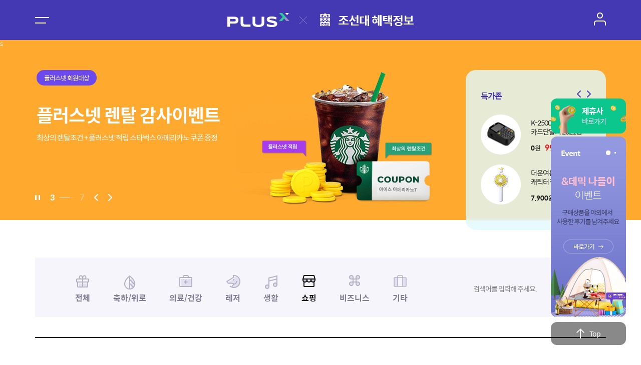

--- FILE ---
content_type: text/html;charset=UTF-8
request_url: https://plus-x.kr/chosun/benefit/benefitList?code=A05
body_size: 102802
content:






 
<!DOCTYPE html>
<html lang="kr">
<head>  
		<title>동문혜택 > 플러스넷 조선대 대학, 총동문회 혜택제휴 서비스</title>
		<meta name="description" content="대학, 총동문회 동문혜택 멤버십 서비스. 플러스넷" />
		<meta name="keywords" content="대학, 총동문회 제휴혜택, 동문소식, 라이프, 플러스넷 스토어, 제휴혜택 경조사, 의료, 레져, 생활, 쇼핑, 기타, 제휴문의 " />

		<meta property="og:url" content="https://www.plus-x.kr" />
		<meta property="og:title" content="대학, 총동문회 동문혜택 멤버십 서비스. 플러스넷" />
		<meta property="og:type" content="website" />
		<meta property="og:description" content="대학, 총동문회 제휴혜택, 동문소식, 라이프, 플러스넷 스토어, 제휴혜택 경조사, 의료, 레져, 생활, 쇼핑, 기타, 제휴문의, 대학교 바로가기" />
		<meta property="og:image" content="https://store.plus-x.kr/images/images_plusx-sns.png" />

		<meta name="twitter:card" content="Summary" />
		<meta name="twitter:site" content="" />
		<meta name="twitter:creator" content="" />
		<meta name="twitter:url" content="https://www.plus-x.kr" />
		<meta name="twitter:title" content="대학, 총동문회 동문혜택 멤버십 서비스. 플러스넷" />
		<meta name="twitter:description" content="대학, 총동문회 제휴혜택, 동문소식, 라이프, 플러스넷 스토어, 제휴혜택 경조사, 의료, 레져, 생활, 쇼핑, 기타, 제휴문의, 대학교 바로가기" />
		<meta name="twitter:image" content="https://store.plus-x.kr/images/images_plusx-sns.png" />
			
	



<meta http-equiv="Content-Type" content="text/html; charset=utf-8">
<meta http-equiv="X-UA-Compatible" content="IE=edge">
<meta name="viewport" content="width=device-width, initial-scale=1, shrink-to-fit=no, minimum-scale=0, maximum-scale=10, user-scalable=yes">
<meta name="format-detection" content="telephone=no">
<meta name="description" content="">
<meta name="author" content="">









<script type="text/javascript">
	var commUrlPrefix = "/chosun";
	var fullUrlPrefix = "/chosun/benefit";
// 	var urlObj = new Object();
// 	urlObj.greeting		= '/chosun/alumnIntroduce/greeting';
// 	urlObj.history		= '/chosun/alumnIntroduce/history';
// 	urlObj.orzChart		= '/chosun/alumnIntroduce/organizationChart';
// 	urlObj.bylaw		= '/chosun/alumnIntroduce/bylaw';
// 	urlObj.direction	= '/chosun/alumnIntroduce/direction';
// 	urlObj.alumnBenefit	= '/chosun/alumnBenefit/alumnBenefit';
// 	urlObj.alumnFee		= '/chosun/alumnBenefit/alumnFee';
// 	urlObj.medicalFee	= '/chosun/alumnBenefit/cutMedicalFee';
// 	urlObj.alumnNetwork	= '/chosun/alumnDB/alumnNetwork';
// 	urlObj.alumnSearch	= '/chosun/alumnDB/alumnSearch'
// 	urlObj.alumnNews	= '/chosun/news/alumnNews';
// 	urlObj.ownDeptNews	= '/chosun/news/ownDeptNews';
// 	urlObj.notice		= '/chosun/news/notice';
// 	urlObj.memoryPhoto	= '/chosun/news/memoryPhoto';
// 	urlObj.injeEmpathy	= 'javascript:alert("링크 없음");';
// 	urlObj.adminSupport	= '/chosun/adminSupport/adminSupport';
// 	urlObj.faq			= '/chosun/adminSupport/faq';
// 	urlObj.accessTerms	= '/chosun/accessTerms';
// 	urlObj.privacyTerms	= '/chosun/privacyTerms';


	function fnSendToStore(value) {
		var url = "https://store.plus-x.kr/";

		var newName = tempIdCreate();
		
		if ( value != "" ){
			if ( "" == "" ) {
				url += "/loginCheckCall.do";
			} else {	 
				url += "/snsLoginCheckCall.do";
			}
			
			var Win = window.open("플러스넷 스토어", newName);
			var frm = document.directLoginForm;
			frm.action = url;
			frm.target = newName;
			frm.submit();
			
		} else {
			var Win = window.open("플러스넷 스토어", newName);
			var frm = document.directLoginForm;
			frm.action = url;
			frm.target = newName;
			frm.submit();
		}
	}

</script>
<form name="directLoginForm" method=post >
  <input type=hidden name="id" value="" >
  <input type=hidden name="password" value="" >
  <input type=hidden name="sns_type_cd" value="" >
</form>

	<script data-ad-client="ca-pub-9274956516611416" async src="https://pagead2.googlesyndication.com/pagead/js/adsbygoogle.js"></script>
<meta name="agd-partner-manual-verification" />
<!-- test -->
<script>
function addsensetest()
{
	console.log('addsensetest....');
}
</script>
	









    




    <!-- css -->
    <link rel="stylesheet" href="/resources/common/assets/fonts/fonts.css">
    <link rel="stylesheet" href="/resources/common/assets/css/reset.css">
    <link rel="stylesheet" href="/resources/common/assets/css/jquery.mCustomScrollbar.css">
    <link rel="stylesheet" href="/resources/common/assets/css/jquery-ui.min.css">
    <link rel="stylesheet" href="/resources/common/assets/css/swiper.min.css">
    <link rel="stylesheet" href="/resources/common/assets/css/common.css">

    <!-- js -->
    <!--[if lt IE 9]> 
        <script src="./js/html5shiv.min.js"></script> 
    <![endif]-->
    <script src="/resources/common/assets/smarteditor2/js/HuskyEZCreator.js" charset="utf-8"></script>
	<script src="/resources/common/assets/js/jquery-1.11.0.min.js"></script>
    <script src="/resources/common/assets/js/jquery.min_1.12.4.js"></script>
    <script src="/resources/common/assets/js/swiper.min.js"></script>
    <script src="/resources/common/assets/js/jquery-ui.js"></script>
    <script src="/resources/common/assets/js/datapicker-ko.js"></script>
    <script src="/resources/common/assets/js/jquery.mCustomScrollbar.js"></script>
     
    <script src="/resources/common/assets/js/main.js"></script>
    <script src="/resources/common/assets/js/common.js"></script>
    




<script type="text/javascript" src="/resources/common/assets/js/ctrla.js?v=202506271403"></script>
 	
	
<script type="text/javascript">

	$(document).ready(function(){
		$("#searchWord").on("keyup", function(e) {
			if (e.keyCode == 13) {
				fnSearch();
			}
		})
	})
	
	function fnSearch() {
		document.searchForm.submit();
	}

	function fnLinkPage(idx){
		document.pagingForm.currentPage.value = idx;
		document.pagingForm.submit();
	}
	
    function fnChangeDiv(div) {
		document.searchForm.code.value = div;
		document.searchForm.submit();
	}

	function fnMoveDeatil(benefit_seq) {
		location.href = "/chosun/benefit/benefitDetail?benefit_seq=" + benefit_seq; 
	}
	
</script>
</head>

<body>  
    <div id="wrap" class="sub_head_title mob_fix_bottom">
    
		<!-- header start -->
        	






<script>
	$(document).ready(function () {
		if ("/chosun" == "/uhs") {
			document.getElementById("titleLogo").style.filter = "invert(0)";
		}
	})
	
	function fnMoveMain() {
		location.href = "/chosun/plusxMain";
	}

	function fnMoveMyPage() {
       	if ( "" == "" ) {
			if (window.confirm("로그인 후 이용하실 수 있습니다.\n로그인 하시겠습니까?") ) {
				location.href = "/chosun/loginPage";
			} else {
				event.stopImmediatePropagation();
				return false;
			}
		} else {
			return true;
		}
	}

	function fnMoveLoginPage() {
		location.href = "/chosun/loginPage";
	}

	function fnMoveUnivHome() {
		var homeUrl = "https://www.chosun.ac.kr";

		if ( homeUrl == "" ) {
			alert("조회된 홈페이지가 없습니다.");
			return;
		} else {
			window.open(homeUrl, "조선대", "width=auto, height=auto, toolbar=yes, menubar=yes, scrollbars=yes, resizable=yes" );
		}
	}

	var isEmpty = function(value){
    	if( value == "" || value == null || value == undefined || ( value != null && typeof value == "object" && !Object.keys(value).length ) ){ 
    		return true; 
    	}else{ 
    		return false; 
    	}
    }
	
	function blockWordChk() {
    	
    	var title = isEmpty( $("input[name=title]").val() ) ? "" : $("input[name=title]").val();
    	var contents = isEmpty( $("textarea[name=contents]").val() ) ? "" : $("textarea[name=contents]").val();
    	
   		var rtBool = false;

   		$.ajax({ 
   			url			: '/chosun/blockWordChkTrans',
   			data		: {
			   	    		"title"   : title    ,
							"content" : contents
			         	  },
   			type	 	: 'POST',
   			async		: false,
   			success	 	: function (data) {
	         	if ( data.result == "true" ) {
		         	
	         		alert("차단대상 단어가 포함된 글을 작성하셨습니다. \n차단된 단어 : " + data.word);
	         		rtBool = true;
 	         	}
   	 		},
   			error    : function(request, status, error) { 
   				alert("code: "+request.status+"\n"+"message: "+request.responseText+"\n"+"error: "+error); 
   			} 
   		});	
   		
   		return rtBool;
    }
	
</script>

		<!-- header start -->
        <header id="header" class="main">
            <div class="sect h_sect">
                <div class="row_wrap">
                    <div class="menu_box">
                        <a href="javascript:;" class="btn_menu">
                            <div>
                                <span></span>
                                <span></span>
                            </div>
                        </a>
                        <a href="javascript:history.back();" class="web-hide btn_back">
                            <div class="img_wrap">
                                <img src="/resources/common/assets/images/common/h_ico_back_m.png" alt="뒤로가기">
                            </div>
                        </a>
                    </div>
                    <div class="h_logo_box" onclick="fnMoveMain()">
                        <a href="javascript:;">
                        
                            
                            <div class="plusx_logo img_wrap">
                                <img src="/resources/common/assets/images/common/h_logo_plusx.png" alt="플러스넷">
                            </div>
                          
                          
                            <div class="univ_simbol">
                                <div class="img_wrap"> 
                                    <img id="titleLogo" src="/resources/simbols/univ_logo_top_chosun.png"> <!-- 210927 이미지 분리 -->
                                </div>
                                <h1 class="univ_name">조선대 혜택정보</h1>  
                            </div>
                        </a>
                    </div>
                    <div class="h_user_box">
                        <a href="javascript:;" onclick="fnMoveMyPage()" class=" btn_user">
                            <div class="img_wrap">
                                <img src="/resources/common/assets/images/common/h_ico_user.png" alt="유저정보">
                            </div>
                        </a>
                        <a href="javascript:;" onclick="fnSubmit()" class="web-hide btn_write">
                            <div class="img_wrap">
                                <img src="/resources/common/assets/images/common/h_ico_write_m.png" alt="등록하기">
                            </div>
                        </a>
                      
                        <a href="javascript:;" class="web-hide btn_delete">
                          
                            <div class="img_wrap" onclick="fnDeleteAction()">
                                <img src="/resources/common/assets/images/common/h_ico_delete_m.png" alt="삭제하기">
                            </div>
                          
                        </a>
                        <a href="javascript:;" class="web-hide btn_modify">
                          
                            <div class="img_wrap" onclick="fnMoveModify()">
                                <img src="/resources/commonurlPrefix}/assets/images/common/h_ico_modify_m.png" alt="수정하기">
                            </div>
                          
                        </a>
                    </div>

                    <!-- 모바일 서브페이지 헤더 타이틀 -->
                    <div class="sub_h_title_box web-hide">
                        <h1>
                          
                          
                            
                            
                            	동문혜택
                            
                            
                            
                            
                            
                            
                            
                            
                          
                        </h1>
                    </div>
                    <!-- //모바일 서브페이지 헤더 타이틀 -->
                </div>
            </div>
        </header>
        <!-- //header end -->

        <!-- sidemenu start -->
        <span class="menu_dim"></span>
        <nav id="menu">
            <div class="m_head">
                <a href="/chosun/plusxMain" class="web-hide btn_home"><span class="ir_so">홈으로 가기</span></a>
                <span class="btn_close"><i class="ir_so">메뉴 닫기</i></span>
            </div>
            <div class="m_body">
                <p class="user_info">
                  
                    
                      <strong style="cursor:pointer;" onclick="fnMoveLoginPage()">로그인</strong> 후 이용해주세요.
                    
                    
                  
                <div class="quick-box">
                    <a href="/chosun/life/lifeList" class="btn_quick_life">
                        <span>라이프</span>
                    </a>
                    <a href="javascript:;" onclick="fnSendToStore('')" class="btn_quick_shop">
                        <span>플러스넷 스토어</span>
                    </a>
                    <a href="/chosun/news/newsList" class="btn_quick_news">
                        <span>동문소식</span>
                    </a>
                </div>
                <nav class="gnb_wrap">
                    <ul>
                    
                        <li class="gnb_all">
                            <a href="/chosun/benefit/benefitList">
                                <span>전체</span>
                            </a>
                        </li>
                        
                        
                          <li class="gnb_event">
                            <a href="/chosun/benefit/benefitList?code=A01">
                                <span>축하/위로</span>
                            </a>
                          </li>
                        
                          <li class="gnb_medical">
                            <a href="/chosun/benefit/benefitList?code=A02">
                                <span>의료/건강</span>
                            </a>
                          </li>
                        
                          <li class="gnb_leisure">
                            <a href="/chosun/benefit/benefitList?code=A03">
                                <span>레저</span>
                            </a>
                          </li>
                        
                          <li class="gnb_life">
                            <a href="/chosun/benefit/benefitList?code=A04">
                                <span>생활</span>
                            </a>
                          </li>
                        
                          <li class="gnb_shopping">
                            <a href="/chosun/benefit/benefitList?code=A05">
                                <span>쇼핑</span>
                            </a>
                          </li>
                        
                          <li class="gnb_business">
                            <a href="/chosun/benefit/benefitList?code=A06">
                                <span>비즈니스</span>
                            </a>
                          </li>
                        
                          <li class="gnb_etc">
                            <a href="/chosun/benefit/benefitList?code=A07">
                                <span>기타</span>
                            </a>
                          </li>
                        
                        
                    </ul>
                    <a href="/chosun/partnership" class="btn_inquiry">
                        <span>제휴문의</span>
                    </a>
                    <!-- 211005 -->
                    <div class="uni_box">
                        <a href="javascript:;" onclick="fnMoveUnivHome()" class="btn_uni">
                            <span>조선대</span>
                        </a>
                        
                        
                        
                    </div>
                    <!--//211005-->
                    <div class="banner_wrap">
                        <a href="javascript:;" onclick="fnSendToStore('')" class="link_banner">
                            <img src="/resources/common/assets/images/common/n_banner.png" alt="동문회 회원가입하고 동문특가의 혜택을 받으세요.">
                        </a>
                    </div>
                </nav>
            </div>
          
            
              <a href="/chosun/loginPage" class="btn_logout">로그인</a>
            
            
          
            
        </nav>
        <!-- //sidemenu end -->

        <!-- userinfo(pc) -->
        <div id="user_info">
            <div class="u_head">
                <a href="javascript:;" class="web-hide btn_home"><span class="ir_so">홈으로 가기</span></a>
                <span class="btn_close"><i class="ir_so">메뉴 닫기</i></span>
            </div>
            <div class="u_body">
            
              
                
                  <h3>
                    <strong>로그인이 필요한 서비스입니다.</strong>
                    <span class="univ_simbol">
                    	<img src="/resources/simbols/univ_logo_sub_chosun.png" alt="대학교로고">
                    </span>
                  </h3>
                
                
              
                
                
            </div>
            
              
                <a href="/chosun/loginPage" class="btn_logout">로그인</a>
              
              
            
        </div>
        <!-- //userinfo(pc) -->

        <!-- mobile bottom nav -->
        <div id="mob_bottom_nav" class="web-hide">
            <ul>
                <li class="btn_nav_home "><a href="/chosun/plusxMain">홈</a></li>
                <li class="btn_nav_life "><a href="/chosun/life/lifeList">라이프</a></li>
                <li class="btn_nav_benefit on"><a href="/chosun/benefit/benefitList">혜택</a></li>
                <li class="btn_nav_news "><a href="/chosun/news/newsList">동문소식</a></li>
                <li class="btn_nav_shopping"><a href="javascript:;" onclick="fnSendToStore('')">쇼핑</a></li>
            </ul>
        </div>
        <!-- //mobile bottom nav -->
        
        
        
        
        <!-- //mobile bottom nav -->

        <!-- contents start -->
        <div id="contents" class="sub_plusx">
        
        	






		<!-- 220428 비주얼, 특가존 추가 -->
        <div class="top_visual sub_visual">
            <div class="visual_slide">
				<div>
					<a href="https://store.plus-x.kr/product_list.do?search_cat2=121" target="_blank">
                        <picture>
                            <source media="(max-width: 780px)" srcset="/resources/marketing/assets/images/plusx/2022/09/event_plusx_basic_benefits_mobile.png">
                            <img src="/resources/marketing/assets/images/plusx/2022/09/event_plusx_basic_benefits.png" alt="행사 경품/기념품 특가전">
                        </picture>
                        <div class="sect">
                            <span class="badge" style="background: #f0757f;">플러스넷 회원대상</span>
                            <h3>행사 경품/기념품 특가전</h3>
                            <p>가성비 / 가격을 모두<br>만족하실 수 있습니다.</p>
                        </div>
                    </a>
                </div>
				<!--
                <div class="visual_target" style="display:none;">
					<a href="https://store.plus-x.kr/productView.do?prd_seq=2616" target="_blank">
                        <picture>
                            <source media="(max-width: 780px)" srcset="/resources/marketing/assets/images/plusx/2022/06/watch_plusx_basic_benefits_mobile.png">
                            <img src="/resources/marketing/assets/images/plusx/2022/06/watch_plusx_basic_benefits.png" alt="갤럭시 워치4+스마트체중계 패키지">
                        </picture>
                        <div class="sect">
                            <span class="badge" style="background: #f0757f;">플러스넷 회원대상</span>
                            <h3>갤럭시 워치 4 + 스마트 체중계</h3>
                            <p>ROTHY앱 이용권으로 추가혜택까지</p>
                        </div>
                    </a>
                </div>
				-->
                <div class="visual_target" style="display:none;">
					<a href="http://store.plus-x.kr/" target="_blank">
                        <picture>
                            <source media="(max-width: 780px)" srcset="/resources/marketing/assets/images/plusx/2022/05/plusx_banner03_m.png">
                            <img src="/resources/marketing/assets/images/plusx/2022/05/plusx_banner03.png" alt="플러스넷 스토어">
                        </picture>
                        <div class="sect">
                            <span class="badge" style="background: #f0757f;">플러스넷 회원대상</span>
                            <h3>플러스넷 <br class="web-hide" />스토어</h3>
                            <p>최대 87% 파격가는 기본<br class="web-hide" />
                                구매와 함께 모교에 기부금까지</p>
                        </div>
                    </a>
                </div>

                <div class="visual_target" style="display:none;">
                    <a href="http://rental.plus-x.kr/" target="_blank">
                        <picture>
                            <source media="(max-width: 780px)" srcset="/resources/marketing/assets/images/plusx/2022/06/rental_event_plusx_basic_benefits_mobile.png">
                            <img src="/resources/marketing/assets/images/plusx/2022/06/rental_event_plusx_basic_benefits.png" alt="플러스넷 렌탈 서비스">s
                        </picture>
                        <div class="sect">
                            <span class="badge">플러스넷 회원대상</span>
                            <h3>플러스넷 <br class="web-hide" />렌탈 감사이벤트</h3>
                            <p>최상의 렌탈조건 + 플러스넷 적립<br class="web-hide" />
                                스타벅스 아메리카노 쿠폰 증정</p>
                        </div>
                    </a>
                </div>
	
                <div class="visual_target" style="display:none;">
                    <a href="https://store.plus-x.kr/product_list.do?search_pjtype=79" target="_blank">
                        <picture>
                            <source media="(max-width: 780px)" srcset="/resources/marketing/assets/images/plusx/2022/05/plusx_banner04_m.png">
                            <img src="/resources/marketing/assets/images/plusx/2022/05/plusx_banner04.png" alt="카드단말기 최저가 제공">
                        </picture>
                        <div class="sect">
                            <span class="badge" style="background: #3943cc;">기업고객 대상</span>
                            <h3>카드단말기 <br class="web-hide" />최저가 제공</h3>
                            <p>카드단말기 최저가 제공<br class="web-hide" />
                                + 믿을 수 있는 A/S, 영수증용지 평생 무료!</p>
                        </div>
                    </a>
                </div>

                <div class="visual_target" style="display:none;">
                    <a href="https://store.plus-x.kr/eventDetail.do?event_id=66" target="_blank">
                        <picture>
                            <source media="(max-width: 780px)" srcset="/resources/marketing/assets/images/plusx/2022/05/plusx_banner07_m.png">
                            <img src="/resources/marketing/assets/images/plusx/2022/05/plusx_banner07.png" alt="최저가 + 1% 캐시백">
                        </picture>
                        <div class="sect">
                            <span class="badge event">EVENT</span>
                            <h3>최저가 + <br class="web-hide" />1% 캐시백</h3>
                            <p>구매확정, 리뷰 작성 시,<br class="web-hide" />
                                바로바로 1% 캐시백 제공</p>
                        </div>
                    </a>
                </div>

                <div class="visual_target" style="display:none;">
                    <a href="../benefit/benefitDetail?benefit_seq=260">
                        <picture>
                            <source media="(max-width: 780px)" srcset="/resources/marketing/assets/images/plusx/2022/05/plusx_banner05_m.png">
                            <img src="/resources/marketing/assets/images/plusx/2022/05/plusx_banner05.png" alt="여행서비스">
                        </picture>
                        <div class="sect">
                            <span class="badge" style="background: #40bdd8;">플러스넷 회원대상</span>
                            <h3>여행이 필요할 때! <br class="web-hide" />여행서비스</h3>
                            <p>트립닷컴과 해외여행을 준비하세요<br class="web-hide" />
                                + 3% 포인트 추가적립</p>
                        </div>
                    </a>
                </div>

                <div class="visual_target" style="display:none;">
                    <a href="https://store.plus-x.kr/orderList.do" target="_blank">
                        <picture>
                            <source media="(max-width: 780px)" srcset="/resources/marketing/assets/images/plusx/2022/05/plusx_banner06_m.png">
                            <img src="/resources/marketing/assets/images/plusx/2022/05/plusx_banner06.png" alt="여행서비스">
                        </picture>
                        <div class="sect">
                            <span class="badge event">EVENT</span>
                            <h3>&데믹 나들이 <br class="web-hide" />이벤트</h3>
                            <p>구매상품을 야외에서 사용한<br class="web-hide" />
                                후기를 남겨주세요</p>
                        </div>
                    </a>
                </div>

			</div>

            <div class="visual_paging sect">
                <button type="button" class="btn_play pause"><span class='ir_so'>재생/정지</span></button>

                <span class="now_num">1</span>
                <span class="bar"><i></i></span>
                <span class="all_num">7</span><!--슬라이드 갯수-->

                <button type="button" class="prev"><span class='ir_so'>이전</span></button>
                <button type="button" class="next"><span class='ir_so'>다음</span></button>
            </div>
        </div>

        <div class="sect top_event_area mob-hide">
            <div class="top_event">
                <div class="event">
                    <strong>특가존</strong>
                    <div class="swiper-button-next subEventSwiper_next"></div>
                    <div class="swiper-button-prev subEventSwiper_prev"></div>
                    <div class="decs">
                        <div class="swiper subEventSwiper">
                            <ul class="swiper-wrapper">

                                <li class="swiper-slide">
                                    <a href="https://store.plus-x.kr/product_list.do?search_pjtype=79" target="_blank">
                                        <div class="img"><img src="/resources/marketing/assets/images/plusx/2022/05/img_event1.png" alt="더운여름! + 캐릭터 핸디선풍기"></div>
                                        <dl>
                                            <dt>K-2500N <br />카드단말기 2021형</dt>
                                            <dd>
                                                <b>0</b>원
                                                <span><b>99</b>%</span>
                                            </dd>
                                        </dl>
                                    </a>
                                    <a href="https://store.plus-x.kr/productView.do?prd_seq=2572" target="_blank">
                                        <div class="img"><img src="/resources/marketing/assets/images/plusx/2022/05/prd_price_handfan.png" alt="더운여름! + 캐릭터 핸디선풍기"></div>
                                        <dl>
                                            <dt>더운여름! + <br />캐릭터 핸디선풍기</dt>
                                            <dd>
                                                <b>7,900</b>원
                                                <span><b>60</b>%</span>
                                            </dd>
                                        </dl>
                                    </a>
                                </li>

								<li class="swiper-slide">
                                    <a href="https://store.plus-x.kr/productView.do?prd_seq=2578" target="_blank">
                                        <div class="img"><img src="/resources/marketing/assets/images/plusx/2022/05/prd_price_neckfan.png" alt="헤센 바로착 마카롱 넥밴드 선풍기"></div>
                                        <dl>
                                            <dt>헤센 바로착 <br />마카롱 넥밴드 선풍기</dt>
                                            <dd>
                                                <b>35,400</b>원
                                                <span><b>30</b>%</span>
                                            </dd>
                                        </dl>
                                    </a>
                                    <a href="https://store.plus-x.kr/productView.do?prd_seq=2575" target="_blank">
                                        <div class="img"><img src="/resources/marketing/assets/images/plusx/2022/05/prd_price_aircleaner.png" alt="미소 초미세먼지 미니 공기청정기"></div>
                                        <dl>
                                            <dt>미소 초미세먼지 <br />미니형 공기청정기</dt>
                                            <dd>
                                                <b>43,000</b>원
                                                <span><b>39</b>%</span>
                                            </dd>
                                        </dl>
                                    </a>
                                </li>

                                <li class="swiper-slide">
                                    <a href="https://store.plus-x.kr/productView.do?prd_seq=784" target="_blank">
                                        <div class="img"><img src="/resources/marketing/assets/images/plusx/2022/05/prd_price_humidifier.png" alt="촉촉 미니베어 대용량 가습기"></div>
                                        <dl>
                                            <dt>촉촉 가습효과 <br /> 미니베어 대용량 가습기</dt>
                                            <dd>
                                                <b>18,500</b>원
                                                <span><b>44</b>%</span>
                                            </dd>
                                        </dl>
                                    </a>
                                    <a href="https://store.plus-x.kr/productView.do?prd_seq=2577" target="_blank">
                                        <div class="img"><img src="/resources/marketing/assets/images/plusx/2022/05/prd_price_campingchair.png" alt="감성 캠핑 릴렉스 체어"></div>
                                        <dl>
                                            <dt>감성 캠핑<br />릴렉스 캠핑 체어</dt>
                                            <dd>
                                                <b>84,500</b>원
                                                <span><b>35</b>%</span>
                                            </dd>
                                        </dl>
                                    </a>
                                </li>

                                <li class="swiper-slide">
                                    <a href="https://store.plus-x.kr/productView.do?prd_seq=2580" target="_blank">
                                        <div class="img"><img src="/resources/marketing/assets/images/plusx/2022/05/prd_price_airfryer.png" alt="보랄 더 셰프 에어프라이어"></div>
                                        <dl>
                                            <dt>보랄 <br />더 셰프 에어프라이어</dt>
                                            <dd>
                                                <b>96,700</b>원
                                                <span><b>76</b>%</span>
                                            </dd>
                                        </dl>
                                    </a>
                                    <a href="https://store.plus-x.kr/productView.do?prd_seq=2579" target="_blank">
                                        <div class="img"><img src="/resources/marketing/assets/images/plusx/2022/05/prd_price_bracket.png" alt="탁상형 자바라 거치대"></div>
                                        <dl>
                                            <dt>탁상형 <br />휴대폰 자바라 거치대</dt>
                                            <dd>
                                                <b>14,200</b>원
                                                <span><b>38</b>%</span>
                                            </dd>
                                        </dl>
                                    </a>
                                </li>

                            </ul>
                        </div>
                    </div>
                </div>
            </div>
        </div>
        <!-- //220428 비주얼, 특가존 추가 -->
        	
            <div class="sect">
                <div class="top_wrap">
                  <form name="searchForm" id="searchForm" action="/chosun/benefit/benefitList">
                    <input type="hidden" name="code" id="code" value="A05"/>
                    <input type="hidden" name="currentPage" value="1"/>
                    
                    <!-- <div class="list_title">
                        <h2>동문특가 혜택</h2>
                        <p>동문이라면, 회원가입 후 동문혜택 이용방법을 확인하세요</p>
                    </div> 220428 -->
                    <div class="list_search_wrap">
                        <ul>
                            <li class="search_tab">
                                <ul>
                                
                                  <li class="item01 " onclick="fnChangeDiv('')"><!--활성화 on-->
                                    <span>전체</span>
                                  </li>
                                  
                                    <li class="item02 " onclick="fnChangeDiv('A01')" style="cursor:pointer;">
                                        <span>축하/위로</span>
                                    </li>
                                  
                                    <li class="item03 " onclick="fnChangeDiv('A02')" style="cursor:pointer;">
                                        <span>의료/건강</span>
                                    </li>
                                  
                                    <li class="item04 " onclick="fnChangeDiv('A03')" style="cursor:pointer;">
                                        <span>레저</span>
                                    </li>
                                  
                                    <li class="item05 " onclick="fnChangeDiv('A04')" style="cursor:pointer;">
                                        <span>생활</span>
                                    </li>
                                  
                                    <li class="item06 on" onclick="fnChangeDiv('A05')" style="cursor:pointer;">
                                        <span>쇼핑</span>
                                    </li>
                                  
                                    <li class="item07 " onclick="fnChangeDiv('A06')" style="cursor:pointer;">
                                        <span>비즈니스</span>
                                    </li>
                                  
                                    <li class="item08 " onclick="fnChangeDiv('A07')" style="cursor:pointer;">
                                        <span>기타</span>
                                    </li>
                                  
                                  
                                </ul>
                            </li>
                            <li class="search_box">
                                <div class="input_box">
                                    <input type="text" class="inp" name="searchWord" id="searchWord" value="" maxLength="30" placeholder="검색어를 입력해 주세요.">
                                </div>
                                <button type="button" class="btn_search" onclick="fnSearch()"><span class="ir_so">검색</span></button>
                            </li>
                        </ul>
                    </div>
                  </form>
                </div><!-- //top_wrap -->

                <div class="plusx_cont">
                    <ul class="plusx_area">
                    
                      
                        
                          
                          
                            <!-- 경조사 : 'event'    -->
                            <!-- 의료    : 'medical'  -->
                            <!-- 그 외   : 'shopping' -->
                            <li class="item shopping" onclick="fnMoveDeatil('339')">
                              <a href="javascript:;">
                                <div class="img_box">
                                    <div class="img" style="background-image: url(/chosun/getEgovFileLoad?atchFileId=FILE_000000000001071&size=small)"></div>
                                    <span>쇼핑</span>
                                </div>
                                <div class="txt_box">
                                    <strong>매직퍼피</strong>
                                    <p>5% 적립</p>
                                    <p>반려동물이 행복해지는 마법!</p>
                                </div>
                              </a>
                        	</li>
                        	
                          
                          
                            <!-- 경조사 : 'event'    -->
                            <!-- 의료    : 'medical'  -->
                            <!-- 그 외   : 'shopping' -->
                            <li class="item shopping" onclick="fnMoveDeatil('335')">
                              <a href="javascript:;">
                                <div class="img_box">
                                    <div class="img" style="background-image: url(/chosun/getEgovFileLoad?atchFileId=FILE_000000000001067&size=small)"></div>
                                    <span>쇼핑</span>
                                </div>
                                <div class="txt_box">
                                    <strong>하이마트</strong>
                                    <p>1% 적립</p>
                                    <p>인기상품 특가찬스! 매일매일 풍성한 혜택</p>
                                </div>
                              </a>
                        	</li>
                        	
                          
                          
                            <!-- 경조사 : 'event'    -->
                            <!-- 의료    : 'medical'  -->
                            <!-- 그 외   : 'shopping' -->
                            <li class="item shopping" onclick="fnMoveDeatil('334')">
                              <a href="javascript:;">
                                <div class="img_box">
                                    <div class="img" style="background-image: url(/chosun/getEgovFileLoad?atchFileId=FILE_000000000001066&size=small)"></div>
                                    <span>쇼핑</span>
                                </div>
                                <div class="txt_box">
                                    <strong>CROCS</strong>
                                    <p>3% 적립</p>
                                    <p>온 가족을 위한 편한 신발, 최대 50% 할인</p>
                                </div>
                              </a>
                        	</li>
                        	
                          
                          
                            <!-- 경조사 : 'event'    -->
                            <!-- 의료    : 'medical'  -->
                            <!-- 그 외   : 'shopping' -->
                            <li class="item shopping" onclick="fnMoveDeatil('332')">
                              <a href="javascript:;">
                                <div class="img_box">
                                    <div class="img" style="background-image: url(/chosun/getEgovFileLoad?atchFileId=FILE_000000000001064&size=small)"></div>
                                    <span>쇼핑</span>
                                </div>
                                <div class="txt_box">
                                    <strong>AliExpress</strong>
                                    <p>3% (최대 15,000P) 적립</p>
                                    <p>알리바바의 글로벌 마케팅 쇼핑몰</p>
                                </div>
                              </a>
                        	</li>
                        	
                          
                          
                            <!-- 경조사 : 'event'    -->
                            <!-- 의료    : 'medical'  -->
                            <!-- 그 외   : 'shopping' -->
                            <li class="item shopping" onclick="fnMoveDeatil('328')">
                              <a href="javascript:;">
                                <div class="img_box">
                                    <div class="img" style="background-image: url(/chosun/getEgovFileLoad?atchFileId=FILE_000000000001041&size=small)"></div>
                                    <span>쇼핑</span>
                                </div>
                                <div class="txt_box">
                                    <strong>11번가</strong>
                                    <p>1% 적립</p>
                                    <p>쇼핑 스트리트, 11번가</p>
                                </div>
                              </a>
                        	</li>
                        	
                          
                          
                            <!-- 경조사 : 'event'    -->
                            <!-- 의료    : 'medical'  -->
                            <!-- 그 외   : 'shopping' -->
                            <li class="item shopping" onclick="fnMoveDeatil('327')">
                              <a href="javascript:;">
                                <div class="img_box">
                                    <div class="img" style="background-image: url(/chosun/getEgovFileLoad?atchFileId=FILE_000000000001040&size=small)"></div>
                                    <span>쇼핑</span>
                                </div>
                                <div class="txt_box">
                                    <strong>옥션</strong>
                                    <p>0.5% 적립</p>
                                    <p>쇼핑이 생각날 땐, 어서옥션! 올킬특가!</p>
                                </div>
                              </a>
                        	</li>
                        	
                          
                          
                            <!-- 경조사 : 'event'    -->
                            <!-- 의료    : 'medical'  -->
                            <!-- 그 외   : 'shopping' -->
                            <li class="item shopping" onclick="fnMoveDeatil('325')">
                              <a href="javascript:;">
                                <div class="img_box">
                                    <div class="img" style="background-image: url(/chosun/getEgovFileLoad?atchFileId=FILE_000000000001038&size=small)"></div>
                                    <span>쇼핑</span>
                                </div>
                                <div class="txt_box">
                                    <strong>G마켓</strong>
                                    <p>0.5% 적립</p>
                                    <p>쇼핑, 지금 나에게 맞추다.</p>
                                </div>
                              </a>
                        	</li>
                        	
                          
                          
                            <!-- 경조사 : 'event'    -->
                            <!-- 의료    : 'medical'  -->
                            <!-- 그 외   : 'shopping' -->
                            <li class="item shopping" onclick="fnMoveDeatil('313')">
                              <a href="javascript:;">
                                <div class="img_box">
                                    <div class="img" style="background-image: url(/chosun/getEgovFileLoad?atchFileId=FILE_000000000001026&size=small)"></div>
                                    <span>쇼핑</span>
                                </div>
                                <div class="txt_box">
                                    <strong>이마트몰</strong>
                                    <p>0.5% 적립</p>
                                    <p>국내최대 할인점 E-Mart 온라인 쇼핑몰</p>
                                </div>
                              </a>
                        	</li>
                        	
                          
                          
                            <!-- 경조사 : 'event'    -->
                            <!-- 의료    : 'medical'  -->
                            <!-- 그 외   : 'shopping' -->
                            <li class="item shopping" onclick="fnMoveDeatil('311')">
                              <a href="javascript:;">
                                <div class="img_box">
                                    <div class="img" style="background-image: url(/chosun/getEgovFileLoad?atchFileId=FILE_000000000001024&size=small)"></div>
                                    <span>쇼핑</span>
                                </div>
                                <div class="txt_box">
                                    <strong>홈플러스</strong>
                                    <p>1% 적립</p>
                                    <p>지금까지 없던 가장 현명한 선택</p>
                                </div>
                              </a>
                        	</li>
                        	
                          
                          
                            <!-- 경조사 : 'event'    -->
                            <!-- 의료    : 'medical'  -->
                            <!-- 그 외   : 'shopping' -->
                            <li class="item shopping" onclick="fnMoveDeatil('308')">
                              <a href="javascript:;">
                                <div class="img_box">
                                    <div class="img" style="background-image: url(/chosun/getEgovFileLoad?atchFileId=FILE_000000000001021&size=small)"></div>
                                    <span>쇼핑</span>
                                </div>
                                <div class="txt_box">
                                    <strong>하프클럽</strong>
                                    <p>1.5% 적립</p>
                                    <p>유명 브랜드를 50% 이하 할인 판매</p>
                                </div>
                              </a>
                        	</li>
                        	
                          
                          
                            <!-- 경조사 : 'event'    -->
                            <!-- 의료    : 'medical'  -->
                            <!-- 그 외   : 'shopping' -->
                            <li class="item shopping" onclick="fnMoveDeatil('307')">
                              <a href="javascript:;">
                                <div class="img_box">
                                    <div class="img" style="background-image: url(/chosun/getEgovFileLoad?atchFileId=FILE_000000000001020&size=small)"></div>
                                    <span>쇼핑</span>
                                </div>
                                <div class="txt_box">
                                    <strong>라코스테</strong>
                                    <p>1% 적립</p>
                                    <p>프랑스 프리미엄 캐주얼 브랜드 라코스테</p>
                                </div>
                              </a>
                        	</li>
                        	
                          
                          
                            <!-- 경조사 : 'event'    -->
                            <!-- 의료    : 'medical'  -->
                            <!-- 그 외   : 'shopping' -->
                            <li class="item shopping" onclick="fnMoveDeatil('304')">
                              <a href="javascript:;">
                                <div class="img_box">
                                    <div class="img" style="background-image: url(/chosun/getEgovFileLoad?atchFileId=FILE_000000000001017&size=small)"></div>
                                    <span>쇼핑</span>
                                </div>
                                <div class="txt_box">
                                    <strong>HMALL</strong>
                                    <p>1% 적립</p>
                                    <p>고객을 행복하게, 세상을 풍요롭게</p>
                                </div>
                              </a>
                        	</li>
                        	
                          
                        
                        
                      
					
                    </ul>
                </div><!-- life_cont -->

				<!-- paging start -->
				  
                	







				<div class="paging">
				
				  
				
				  <!-- pc버전 페이징 -->
                    <div class="paging_wrap mob-hide">
                      
                      <div class="paging_left">
                        
                      </div>
                      
                      <div class="paging_num"> 
                        
					      <a href="javascript:;" class="paging_number active" onclick="fnLinkPage('1')" >1</a>
					    
					      <a href="javascript:;" class="paging_number " onclick="fnLinkPage('2')" >2</a>
					    
					      <a href="javascript:;" class="paging_number " onclick="fnLinkPage('3')" >3</a>
					     
                      </div>
                  
                      <div class="paging_right">
                        
                      </div>
                    </div>
                    
                    
                    <!-- 모바일 페이징 -->
                    <div class="paging_wrap web-hide">
                    
                        <div class="paging_left">
                          
                        </div>
                        
                        <div class="paging_num">
                          
					        <a href="javascript:;" class="paging_number active" onclick="fnLinkPage('1')" >1</a>
					      
					        <a href="javascript:;" class="paging_number " onclick="fnLinkPage('2')" >2</a>
					      
					        <a href="javascript:;" class="paging_number " onclick="fnLinkPage('3')" >3</a>
					       
                        </div>
                        
                        <div class="paging_right">
                          
                        </div>
                    </div>
                    
                </div><!-- //paging -->

                  
                <!-- //paging end -->
                
                  <!-- 배너 210930 -->
                <div class="row banner_box">
                    <div class="img_wrap">
                        <script async src="https://pagead2.googlesyndication.com/pagead/js/adsbygoogle.js?client=ca-pub-9274956516611416"
     crossorigin="anonymous"></script>
<!-- 플러스넷 제휴기본 광고 (수평형) -->
<ins class="adsbygoogle"
     style="display:inline-block;width:728px;height:90px"
     data-ad-client="ca-pub-9274956516611416"
     data-ad-slot="3283908420"></ins>
<script>
     (adsbygoogle = window.adsbygoogle || []).push({});
</script>
                    </div>
                </div>
                <!-- //210930 -->
                
                
            </div>
        </div>
        <!-- contents end -->

        <!-- footer start -->
        	






		<!-- footer start -->
        <footer id="footer">
            <div class="sect"> 
                <div class="f_info_box"> 
                    <ul class="top">
                        <li class=""><a href="/chosun/terms/memberShipTerms">이용약관</a></li>
                        <li class=""><a href="/chosun/terms/individualTerms">개인정보처리방침</a></li>
                    </ul>
                    <div class="txt_box">
                        <strong>주식회사 컨트롤에이</strong>
                        <ul>
                            <li>대표이사 이우진</li>
                            <li>사업자등록번호 731-88-00140</li>
                            <li>통신판매업 신고번호 : 2018-서울서초-1700</li>
                            <li>개인정보보호책임자 : 김경정</li>
                            <li>서울 성동구 상원12길 30 서울숲동진IT타워 502호</li>
                        </ul>
                        <p class="copyright">Copyright &copy; CONTROLA. All rights reserved.</p>
                    </div>
                </div>
                <div class="f_center_box">
                    <strong>070.7599.0238</strong>
                    <p>
                        <span>am 10:00 ~ pm 6:00</span>
                        <span>(Lunch 12:00 ~ 13:30)</span>
                        <span>주말, 공휴일 휴무</span>
                    </p>
                </div>
            </div>
        </footer>
        
        






		<!-- 탑버튼 수정 220421 -->
        <!-- <div class="btn_toppage"></div> -->
        <div class="toppage_box">
        
        	 <button type="button" class="btn_shortcut"><strong>제휴사</strong><span>바로가기</span></button>
        
        
            <div class="wing_banner mob-hide">
                <strong class="badge">Event</strong>
                <div class="swiper wingBanner">
                    <div class="swiper-wrapper">
                        <div class="swiper-slide">
                            <a href="https://store.plus-x.kr/orderList.do" target="_blank">
								<img src="/resources/marketing/assets/images/plusx/2022/05/w_banner1.png" alt="&데믹 나들이 이벤트/구매상품을 야외에서 사용한 후기를 남겨주세요/바로가기"></a>
                        </div>
                        <div class="swiper-slide">
                            <a href="https://store.plus-x.kr/eventDetail.do?event_id=66" target="_blank">
								<img src="/resources/marketing/assets/images/plusx/2022/05/w_banner2.png" alt="최저가 + 1% 캐시백/구매확정, 리뷰 작성 시, 바로바로 1% 캐시백 제공/바로가기"></a>
                        </div>
                    </div>
                    <div class="swiper-pagination wingBanner_paging"></div>
                </div>
            </div>
            <div class="btn_toppage new_top">Top</div>
        </div>
         
        






		<script type="text/javascript">
		$(document).on('click', '.btn_shortcut', function(){
	    //제휴사 바로가기 팝업 열기 
	        $('.layer_popup.shortcut').css('display','block');
	    });

	    //제휴사바로가기 팝업 닫기(+상세)
	    $(document).on('click', '.layer_popup_close', function(){ 
	        $('.layer_popup.shortcut').css('display','none');
	        $('.layer_popup.shortcut_view_m').css('display','none');
	    });

	    //제휴사 바로가기 팝업 left선택
	    $(document).on('change', '.shortcut_cont .left input', function(){
	        $('.shortcut_cont .center section').hide();
	        switch ( $(this).val() ) {
	            case 'market':
	                $('#sec_market').show()
	                break;

	            case 'fashion':
	                $('#sec_fashion').show()
	                break;
	                
	            case 'food':
	                $('#sec_food').show()
	                break;
	                
	            case 'life':
	                $('#sec_life').show()
	                break;
	                
	            case 'trip':
	                $('#sec_trip').show()
	                break;
	                
	            case 'edu':
	                $('#sec_edu').show()
	                break;
	                
	            case 'book':
	                $('#sec_book').show()
	                break;
	        
	            default:
	                $('#sec_etc').show()
	                break;
	        }
	    })
			
			
			$(document).on("click","section[id^='sec_'] a",function(){
				
				if ( "" == "" ) {
					alert("로그인이 필요한 서비스입니다.");
					location.href = "/chosun/loginPage";
					event.stopImmediatePropagation();
					return false;
				} else {
					var sec_url = $(this).attr("value");
// 					console.log( sec_url );
					if( sec_url != undefined && sec_url != "" ){
						window.open(sec_url);
					}
				}
			})
			
		</script>
		
		<!-- 쇼핑 전체보기 버튼 220526-->
        <button type="button" class="btn_shortcut">
            <div class="txt"><strong>포인트 적립</strong>전체보기</div>
            <span class="icon"></span>
        </button>
        <!-- //쇼핑 전체보기 버튼-->

        <!--쇼핑 전체보기 팝업-->
        <div id="layer_shortcut" class="layer_popup shortcut">
            <div class="dim"></div>
            <div class="layer_popup_layer">
                <div class="layer_popup_area">
                    <h3 class="layer_popup_tit">제휴사 바로가기 <a href="javascript:;" class="layer_popup_close"><span class="ir_so">팝업닫기</span></a> </h3>
                    <div class="shortcut_cont">
                        <ul class="left">
                            <li>
                                <input type="radio" name="shortcut_div" id="market" value="market" checked>
                                <label for="market">오픈마켓</label>
                            </li>
                            <li>
                                <input type="radio" name="shortcut_div" id="fashion" value="fashion">
                                <label for="fashion">패션/뷰티</label>
                            </li>
                            <li>
                                <input type="radio" name="shortcut_div" id="food" value="food">
                                <label for="food">식품/건강</label>
                            </li>
                            <li>
                                <input type="radio" name="shortcut_div" id="life" value="life">
                                <label for="life">가전/생활</label>
                            </li>
                            <li>
                                <input type="radio" name="shortcut_div" id="trip" value="trip">
                                <label for="trip">여행/숙박</label>
                            </li>
                            <li>
                                <input type="radio" name="shortcut_div" id="edu" value="edu">
                                <label for="edu">교육</label>
                            </li>
                            <li>
                                <input type="radio" name="shortcut_div" id="book" value="book">
                                <label for="book">도서</label>
                            </li>
                            <li>
                                <input type="radio" name="shortcut_div" id="etc" value="etc">
                                <label for="etc">기타</label>
                            </li>
                        </ul>
                        <div class="center">
                            <section id="sec_market">
                                <h3 class="ir_so">오픈마켓</h3>
                                <ul class="mCustomScroll">
                                    <li>
                                        <a href="javascript:;" value="">
                                            <img src="/resources/marketing/assets/images/shortlink/pop_logo_11st.png" alt="11번가">
                                            <p><strong>1</strong>% 적립</p>
                                        </a>
                                    </li>
                                    <li>
                                        <a href="javascript:;" value="https://bestmore.net/click.php?m=auction&a=A100680509&l=0000">
                                            <img src="/resources/marketing/assets/images/shortlink/pop_logo_acution.png" alt="옥션">
                                            <p><strong>0.5</strong>% 적립</p>
                                        </a>
                                    </li>
                                    <li>
                                        <a href="javascript:;" value="https://newtip.net/click.php?m=gmarket&a=A100680509&l=0000">
                                            <img src="/resources/marketing/assets/images/shortlink/pop_logo_gmarket.png" alt="G마켓">
                                            <p><strong>0.5</strong>% 적립</p>
                                        </a>
                                    </li>
                                    <li>
                                        <a href="javascript:;" value="https://newtip.net/click.php?m=emart&a=A100680509&l=0000">
                                            <img src="/resources/marketing/assets/images/shortlink/pop_logo_emartmall.png" alt="이마트몰">
                                            <p><strong>0.5</strong>% 적립</p>
                                        </a>
                                    </li>
                                    <li>
                                        <a href="javascript:;" value="">
                                            <img src="/resources/marketing/assets/images/shortlink/pop_logo_thehyundai.png" alt="현대백화점몰">
                                            <p><strong>1</strong>% 적립</p>
                                        </a>
                                    </li>
                                    <li>
                                        <a href="javascript:;" value="https://lpweb.kr/click.php?m=homeplus2&a=A100680509&l=0000">
                                            <img src="/resources/marketing/assets/images/shortlink/pop_logo_homeplus.png" alt="홈플러스">
                                            <p><strong>1</strong>% 적립</p>
                                        </a>
                                    </li>
                                    <li>
                                        <a href="javascript:;" value="https://linkmoa.kr/click.php?m=hmall&a=A100680509&l=0000">
                                            <img src="/resources/marketing/assets/images/shortlink/pop_logo_hmall.png" alt="HMALL">
                                            <p><strong>1</strong>% 적립</p>
                                        </a>
                                    </li>
                                    <li>
                                        <a href="javascript:;" value="">
                                            <img src="/resources/marketing/assets/images/shortlink/pop_logo_gsshop.png" alt="GS SHOP">
                                            <p><strong>1</strong>% 적립</p>
                                        </a>
                                    </li>
									<!--
                                    <li>
                                        <a href="javascript:;" value="">
                                            <img src="/resources/marketing/assets/images/shortlink/pop_logo_akmall.png" alt="AK몰">
                                            <p><strong>1</strong>% 적립</p>
                                        </a>
                                    </li>
                                    <li>
                                        <a href="javascript:;" value="">
                                            <img src="/resources/marketing/assets/images/shortlink/pop_logo_galleriamall.png" alt="갤러리아몰">
                                            <p><strong>1</strong>% 적립</p>
                                        </a>
                                    </li>
									-->
                                    <li>
                                        <a href="javascript:;" value="">
                                            <img src="/resources/marketing/assets/images/shortlink/pop_logo_cjonstyle.png" alt="CJ온스타일">
                                            <p><strong>1.5</strong>% 적립</p>
                                        </a>
                                    </li>
                                    <li>
                                        <a href="javascript:;" value="http://iryan.kr/t61siqkg9f">
                                            <img src="/resources/marketing/assets/images/shortlink/pop_logo_wshopping.png" alt="W쇼핑">
                                            <p><strong>2</strong>% 적립</p>
                                        </a>
                                    </li>
                                    <li>
                                        <a href="javascript:;" value="">
                                            <img src="/resources/marketing/assets/images/shortlink/pop_logo_coupang.png" alt="쿠팡">
                                            <p><strong>1.5</strong>% 적립</p>
                                        </a>
                                    </li>
                                    <li>
                                        <a href="javascript:;" value="https://bestmore.net/click.php?m=makeprice&a=A100680509&l=0000">
                                            <img src="/resources/marketing/assets/images/shortlink/pop_logo_wemakep.png" alt="위메프">
                                            <p><strong>0.5</strong>% 적립</p>
                                        </a>
                                    </li>
                                    <li>
                                        <a href="javascript:;" value="https://lase.kr/click.php?m=woori&a=A100680509&l=0000">
                                            <img src="/resources/marketing/assets/images/shortlink/pop_logo_letteimall.png" alt="롯데홈쇼핑">
                                            <p><strong>1</strong>% 적립</p>
                                        </a>
                                    </li>
                                    <li>
                                        <a href="javascript:;" value="https://bestmore.net/click.php?m=nsseshop&a=A100680509&l=0000">
                                            <img src="/resources/marketing/assets/images/shortlink/pop_logo_nsmall.png" alt="NS홈쇼핑">
                                            <p><strong>1.5</strong>% 적립</p>
                                        </a>
                                    </li>
                                    <li>
                                        <a href="javascript:;" value="https://linkmoa.kr/click.php?m=wizwid&a=A100680509&l=0000">
                                            <img src="/resources/marketing/assets/images/shortlink/pop_logo_wizwid.png" alt="위즈위드">
                                            <p><strong>1.5</strong>% 적립</p>
                                        </a>
                                    </li>
                                    <li>
                                        <a href="javascript:;" value="https://lase.kr/click.php?m=walmart&a=A100680509&l=0000">
                                            <img src="/resources/marketing/assets/images/shortlink/pop_logo_walmart.png" alt="월마트 USA">
                                            <p><strong>1.5</strong>% 적립</p>
                                        </a>
                                    </li>
									<li>
                                        <a href="javascript:;" value="https://lase.kr/click.php?m=aliexpress&a=A100680509&l=0000">
                                            <img src="/resources/marketing/assets/images/shortlink/pop_logo_aliexpress.png" alt="AliExpress">
                                            <p><strong>3</strong>% 적립</p>
                                        </a>
                                    </li>
                                </ul>
                                <div class="add_area">
                                    <a href="javascript:;" value="https://newtip.net/click.php?m=pulmuone&a=A100680509&l=0000"><img src="/resources/marketing/assets/images/plusx/2022/07/short_side_plumuwon.jpg" alt="여름을 부탁해"></a>
                                    <a href="javascript:;" value="https://lase.kr/click.php?m=kkday&a=A100680509&l=0000"><img src="/resources/marketing/assets/images/plusx/2022/07/short_side_kkday.jpg" alt="최대60%할인 입장권패스"></a>
                                </div>
                            </section><!--//오픈마켓-->
    
                            <section id="sec_fashion" style="display: none;">
                                <h3 class="ir_so">패션/뷰티</h3>
                                <ul class="mCustomScroll">
                                    <li>
                                        <a href="javascript:;" value="https://linkmoa.kr/click.php?m=mustit&a=A100680509&l=0000">
                                            <img src="/resources/marketing/assets/images/shortlink/pop_logo_mustit.png" alt="머스트잇">
                                            <p><strong>1.5</strong>% 적립</p>
                                        </a>
                                    </li>
                                    <li>
                                        <a href="javascript:;" value="">
                                            <img src="/resources/marketing/assets/images/shortlink/pop_logo_lfmall.png" alt="LFMALL">
                                            <p><strong>1</strong>% 적립</p>
                                        </a>
                                    </li>
                                    <li>
                                        <a href="javascript:;" value="https://lase.kr/click.php?m=halfclub1&a=A100680509&l=0000">
                                            <img src="/resources/marketing/assets/images/shortlink/pop_logo_halfclub.png" alt="하프클럽">
                                            <p><strong>1.5</strong>% 적립</p>
                                        </a>
                                    </li>
                                    <li>
                                        <a href="javascript:;" value="https://newtip.net/click.php?m=lacoste&a=A100680509&l=0000">
                                            <img src="/resources/marketing/assets/images/shortlink/pop_logo_lacoste.png" alt="라코스테">
                                            <p><strong>1</strong>% 적립</p>
                                        </a>
                                    </li>
                                    <li>
                                        <a href="javascript:;" value="https://bestmore.net/click.php?m=carters&a=A100680509&l=0000">
                                            <img src="/resources/marketing/assets/images/shortlink/pop_logo_carters.png" alt="카터스">
                                            <p><strong>0.5</strong>% 적립</p>
                                        </a>
                                    </li>
                                    <li>
                                        <a href="javascript:;" value="https://lpweb.kr/click.php?m=boribori&a=A100680509&l=0000">
                                            <img src="/resources/marketing/assets/images/shortlink/pop_logo_boribori.png" alt="보리보리">
                                            <p><strong>1.5</strong>% 적립</p>
                                        </a>
                                    </li>
                                    <li>
                                        <a href="javascript:;" value="https://lpweb.kr/click.php?m=hfashion&a=A100680509&l=0000">
                                            <img src="/resources/marketing/assets/images/shortlink/pop_logo_hfashion.png" alt="H패션몰">
                                            <p><strong>1.5</strong>% 적립</p>
                                        </a>
                                    </li>
									<li>
                                        <a href="javascript:;" value="https://lase.kr/click.php?m=crocskr&a=A100680509&l=0000">
                                            <img src="/resources/marketing/assets/images/shortlink/pop_logo_crocs.png" alt="CROCS">
                                            <p><strong>3</strong>% 적립</p>
                                        </a>
                                    </li>
                                </ul>
                                <div class="add_area">
                                    <a href="javascript:;" value="https://newtip.net/click.php?m=pulmuone&a=A100680509&l=0000"><img src="/resources/marketing/assets/images/plusx/2022/07/short_side_plumuwon.jpg" alt="여름을 부탁해"></a>
                                    <a href="javascript:;" value="https://lase.kr/click.php?m=kkday&a=A100680509&l=0000"><img src="/resources/marketing/assets/images/plusx/2022/07/short_side_kkday.jpg" alt="최대60%할인 입장권패스"></a>
                                </div>
                            </section><!--//패션/뷰티-->
    
                            <section id="sec_food" style="display: none;">
                                <h3 class="ir_so">식품/건강</h3>
                                <ul class="mCustomScroll">
                                    <li>
                                        <a href="javascript:;" value="https://bestmore.net/click.php?m=pulmuone&a=A100680509&l=0000">
                                            <img src="/resources/marketing/assets/images/shortlink/pop_logo_pulmuone.png" alt="풀무원">
                                            <p><strong>3</strong>% 적립</p>
                                        </a>
                                    </li>
									<!--
									<li>
                                        <a href="javascript:;" value="">
                                            <img src="/resources/marketing/assets/images/shortlink/pop_logo_shillabakery.png" alt="신라명과몰">
                                            <p><strong>1</strong>% 적립</p>
                                        </a>
                                    </li>
									-->
									<li>
                                        <a href="javascript:;" value="https://lpweb.kr/click.php?m=iherb&a=A100680509&l=0000">
                                            <img src="/resources/marketing/assets/images/shortlink/pop_logo_iherb.png" alt="아이허브">
                                            <p><strong>3</strong>% 적립</p>
                                        </a>
                                    </li>
									<li>
                                        <a href="javascript:;" value="https://lpweb.kr/click.php?m=vitaminwd&a=A100680509&l=0000">
                                            <img src="/resources/marketing/assets/images/shortlink/pop_logo_vitaminworld.png" alt="비타민월드">
                                            <p><strong>1</strong>% 적립</p>
                                        </a>
                                    </li>
									<li>
                                        <a href="javascript:;" value="https://newtip.net/click.php?m=dmall&a=A100680509&l=0000">
                                            <img src="/resources/marketing/assets/images/shortlink/pop_logo_Dmall.png" alt="동아제약 디몰">
                                            <p><strong>3</strong>% 적립</p>
                                        </a>
                                    </li>
									<li>
                                        <a href="javascript:;" value="https://newtip.net/click.php?m=lifeext&a=A100680509&l=0000">
                                            <img src="/resources/marketing/assets/images/shortlink/pop_logo_lifeextension.png" alt="라이프 익스텐션">
                                            <p><strong>3</strong>% 적립</p>
                                        </a>
                                    </li>
									<li>
                                        <a href="javascript:;" value="https://linkmoa.kr/click.php?m=cmgh&a=A100680509&l=0000">
                                            <img src="/resources/marketing/assets/images/shortlink/pop_logo_cmg_lab.png" alt="CMG건강연구소">
                                            <p><strong>7</strong>% 적립</p>
                                        </a>
                                    </li>
                                </ul>
                                <div class="add_area">
                                    <a href="javascript:;" value="https://newtip.net/click.php?m=pulmuone&a=A100680509&l=0000"><img src="/resources/marketing/assets/images/plusx/2022/07/short_side_plumuwon.jpg" alt="여름을 부탁해"></a>
                                    <a href="javascript:;" value="https://lase.kr/click.php?m=kkday&a=A100680509&l=0000"><img src="/resources/marketing/assets/images/plusx/2022/07/short_side_kkday.jpg" alt="최대60%할인 입장권패스"></a>
                                </div>
                            </section><!--//식품/건강-->
    
                            <section id="sec_life" style="display: none;">
                                <h3 class="ir_so">가전/생활</h3>
                                <ul class="mCustomScroll">
                                    <li>
                                        <a href="javascript:;" value="">
                                            <img src="/resources/marketing/assets/images/shortlink/pop_logo_dyson.png" alt="다이슨">
                                            <p><strong>1.5</strong>% 적립</p>
                                        </a>
                                    </li>
									<li>
                                        <a href="javascript:;" value="https://lase.kr/click.php?m=lenovo&a=A100680509&l=0000">
                                            <img src="/resources/marketing/assets/images/shortlink/pop_logo_lenovo.png" alt="레노버코리아">
                                            <p><strong>3</strong>% 적립</p>
                                        </a>
                                    </li>
									<li>
                                        <a href="javascript:;" value="https://lpweb.kr/click.php?m=mskorea&a=A100680509&l=0000">
                                            <img src="/resources/marketing/assets/images/shortlink/pop_logo_microsoft.png" alt="마이크로소프트 스토어">
                                            <p><strong>3</strong>% 적립</p>
                                        </a>
                                    </li>
									<li>
                                        <a href="javascript:;" value="">
                                            <img src="/resources/marketing/assets/images/shortlink/pop_logo_apple.png" alt="애플">
                                            <p><strong>1.5</strong>% 적립</p>
                                        </a>
                                    </li>
									<li>
                                        <a href="javascript:;" value="https://newtip.net/click.php?m=himart&a=A100680509&l=0000">
                                            <img src="/resources/marketing/assets/images/shortlink/pop_logo_himart.png" alt="하이마트">
                                            <p><strong>1</strong>% 적립</p>
                                        </a>
                                    </li>
									<li>
                                        <a href="javascript:;" value="https://lase.kr/click.php?m=daisomall&a=A100680509&l=0000">
                                            <img src="/resources/marketing/assets/images/shortlink/pop_logo_daisomall.png" alt="다이소몰">
                                            <p><strong>1</strong>% 적립</p>
                                        </a>
                                    </li>
									<li>
                                        <a href="javascript:;" value="https://linkmoa.kr/click.php?m=babosarang&a=A100680509&l=0000">
                                            <img src="/resources/marketing/assets/images/shortlink/pop_logo_babosarang.png" alt="바보사랑">
                                            <p><strong>3</strong>% 적립</p>
                                        </a>
                                    </li>
									<li>
                                        <a href="javascript:;" value="https://newtip.net/click.php?m=manrecipe&a=A100680509&l=0000">
                                            <img src="/resources/marketing/assets/images/shortlink/pop_logo_10000.png" alt="만개스토어">
                                            <p><strong>1.5</strong>% 적립</p>
                                        </a>
                                    </li>
									<li>
                                        <a href="javascript:;" value="https://newtip.net/click.php?m=storebom&a=A100680509&l=0000">
                                            <img src="/resources/marketing/assets/images/shortlink/pop_logo_storebom.png" alt="스토어봄">
                                            <p><strong>5</strong>% 적립</p>
                                        </a>
                                    </li>
								</ul>
                                <div class="add_area">
                                    <a href="javascript:;" value="https://newtip.net/click.php?m=pulmuone&a=A100680509&l=0000"><img src="/resources/marketing/assets/images/plusx/2022/07/short_side_plumuwon.jpg" alt="여름을 부탁해"></a>
                                    <a href="javascript:;" value="https://lase.kr/click.php?m=kkday&a=A100680509&l=0000"><img src="/resources/marketing/assets/images/plusx/2022/07/short_side_kkday.jpg" alt="최대60%할인 입장권패스"></a>
                                </div>
                            </section><!--//가전/생활-->
    
                            <section id="sec_trip" style="display: none;">
                                <h3 class="ir_so">여행/숙박</h3>
                                <ul class="mCustomScroll">
                                    <li>
                                        <a href="javascript:;" value="https://newtip.net/click.php?m=hotelskr&a=A100680509&l=0000">
                                            <img src="/resources/marketing/assets/images/shortlink/pop_logo_hotels.png" alt="호텔스닷컴">
                                            <p><strong>5</strong>% 적립</p>
                                        </a>
                                    </li>
									<li>
                                        <a href="javascript:;" value="https://linkmoa.kr/click.php?m=hcombine&a=A100680509&l=0000">
                                            <img src="/resources/marketing/assets/images/shortlink/pop_logo_hotel_combined.png" alt="호텔스컴바인">
                                            <p><strong>3</strong>% 적립</p>
                                        </a>
                                    </li>
									<li>
                                        <a href="javascript:;" value="https://lase.kr/click.php?m=agoda&a=A100680509&l=0000">
                                            <img src="/resources/marketing/assets/images/shortlink/pop_logo_agoda.png" alt="아고다">
                                            <p><strong>3</strong>% 적립</p>
                                        </a>
                                    </li>
									<li>
                                        <a href="javascript:;" value="https://newtip.net/click.php?m=klook&a=A100680509&l=0000">
                                            <img src="/resources/marketing/assets/images/shortlink/pop_logo_klook.png" alt="클룩">
                                            <p><strong>5</strong>% 적립</p>
                                        </a>
                                    </li>
									<li>
                                        <a href="javascript:;" value="https://lpweb.kr/click.php?m=kkday&a=A100680509&l=0000">
                                            <img src="/resources/marketing/assets/images/shortlink/pop_logo_kkday.png" alt="케이케이데이">
                                            <p><strong>2</strong>% 적립</p>
                                        </a>
                                    </li>
									<!--
									<li>
                                        <a href="javascript:;" value="">
                                            <img src="/resources/marketing/assets/images/shortlink/pop_logo_akmall.png" alt="힐튼호텔">
                                            <p><strong>1.5</strong>% 적립</p>
                                        </a>
                                    </li>
									-->
                                </ul>
                                <div class="add_area">
                                    <a href="javascript:;" value="https://newtip.net/click.php?m=pulmuone&a=A100680509&l=0000"><img src="/resources/marketing/assets/images/plusx/2022/07/short_side_plumuwon.jpg" alt="여름을 부탁해"></a>
                                    <a href="javascript:;" value="https://lase.kr/click.php?m=kkday&a=A100680509&l=0000"><img src="/resources/marketing/assets/images/plusx/2022/07/short_side_kkday.jpg" alt="최대60%할인 입장권패스"></a>
                                </div>
                            </section><!--//여행/숙박-->
    
                            <section id="sec_edu" style="display: none;">
                                <h3 class="ir_so">교육</h3>
                                <ul class="mCustomScroll">
                                    <li>
                                        <a href="javascript:;" value="http://iryan.kr/t61siqljub">
                                            <img src="/resources/marketing/assets/images/shortlink/pop_logo_modenedu.png" alt="모든에듀">
                                            <p><strong>1</strong>% 적립</p>
                                        </a>
                                    </li>
									<li>
                                        <a href="javascript:;" value="https://lase.kr/click.php?m=udemy&a=A100680509&l=0000">
                                            <img src="/resources/marketing/assets/images/shortlink/pop_logo_Udemy.png" alt="Udemy">
                                            <p><strong>5</strong>% 적립</p>
                                        </a>
                                    </li>
									<li>
                                        <a href="javascript:;" value="https://lpweb.kr/click.php?m=coursera&a=A100680509&l=0000">
                                            <img src="/resources/marketing/assets/images/shortlink/pop_logo_coursera.png" alt="코세라">
                                            <p><strong>5</strong>% 적립</p>
                                        </a>
                                    </li>
                                </ul>
                                <div class="add_area">
                                    <a href="javascript:;" value="https://newtip.net/click.php?m=pulmuone&a=A100680509&l=0000"><img src="/resources/marketing/assets/images/plusx/2022/07/short_side_plumuwon.jpg" alt="여름을 부탁해"></a>
                                    <a href="javascript:;" value="https://lase.kr/click.php?m=kkday&a=A100680509&l=0000"><img src="/resources/marketing/assets/images/plusx/2022/07/short_side_kkday.jpg" alt="최대60%할인 입장권패스"></a>
                                </div>
                            </section><!--//교육-->
    
                            <section id="sec_book" style="display: none;">
                                <h3 class="ir_so">도서</h3>
                                <ul class="mCustomScroll">
                                    <li>
                                        <a href="javascript:;" value="">
                                            <img src="/resources/marketing/assets/images/shortlink/pop_logo_yobobook.png" alt="교보문고">
                                            <p><strong>1</strong>% 적립</p>
                                        </a>
                                    </li>
									<li>
                                        <a href="javascript:;" value="https://lase.kr/click.php?m=yes24&a=A100680509&l=0000">
                                            <img src="/resources/marketing/assets/images/shortlink/pop_logo_yes24.png" alt="YES24">
                                            <p><strong>1</strong>% 적립</p>
                                        </a>
                                    </li>
									<li>
                                        <a href="javascript:;" value="https://newtip.net/click.php?m=interpark2&a=A100680509&l=0000">
                                            <img src="/resources/marketing/assets/images/shortlink/pop_logo_interpark.png" alt="인터파크도서">
                                            <p><strong>1.5</strong>% 적립</p>
                                        </a>
                                    </li>
                                </ul>
                                <div class="add_area">
                                    <a href="javascript:;" value="https://newtip.net/click.php?m=pulmuone&a=A100680509&l=0000"><img src="/resources/marketing/assets/images/plusx/2022/07/short_side_plumuwon.jpg" alt="여름을 부탁해"></a>
                                    <a href="javascript:;" value="https://lase.kr/click.php?m=kkday&a=A100680509&l=0000"><img src="/resources/marketing/assets/images/plusx/2022/07/short_side_kkday.jpg" alt="최대60%할인 입장권패스"></a>
                                </div>
                            </section><!--//도서-->
    
                            <section id="sec_etc" style="display: none;">
                                <h3 class="ir_so">기타</h3>
                                <ul class="mCustomScroll">
                                    <li>
                                        <a href="javascript:;" value="https://bestmore.net/click.php?m=99flower&a=A100680509&l=0000">
                                            <img src="/resources/marketing/assets/images/shortlink/pop_logo_99flower.png" alt="99플라워">
                                            <p><strong>7</strong>% 적립</p>
                                        </a>
                                    </li>
									<li>
                                        <a href="javascript:;" value="https://linkmoa.kr/click.php?m=flower365&a=A100680509&l=0000">
                                            <img src="/resources/marketing/assets/images/shortlink/pop_logo_flower365.png" alt="플라워365">
                                            <p><strong>10</strong>% 적립</p>
                                        </a>
                                    </li>
									<li>
                                        <a href="javascript:;" value="">
                                            <img src="/resources/marketing/assets/images/shortlink/pop_logo_shutterstock.png" alt="셔터스톡">
                                            <p><strong>5</strong>% 적립</p>
                                        </a>
                                    </li>
									<li>
                                        <a href="javascript:;" value="https://bestmore.net/click.php?m=mootoon&a=A100680509&l=0000">
                                            <img src="/resources/marketing/assets/images/shortlink/pop_logo_motoon.png" alt="무툰">
                                            <p><strong>10</strong>% 적립(한도)</p>
                                        </a>
                                    </li>
									<li>
                                        <a href="javascript:;" value="https://bestmore.net/click.php?m=qtoon&a=A100680509&l=0000">
                                            <img src="/resources/marketing/assets/images/shortlink/pop_logo_qtoon.png" alt="큐툰">
                                            <p><strong>10</strong>% 적립</p>
                                        </a>
                                    </li>
									<li>
                                        <a href="javascript:;" value="https://bestmore.net/click.php?m=mycredit1&a=A100680509&l=0000">
                                            <img src="/resources/marketing/assets/images/shortlink/pop_logo_nice.png" alt="NICE 지키미">
                                            <p><strong>10</strong>% 적립</p>
                                        </a>
                                    </li>
									<li>
                                        <a href="javascript:;" value="https://lase.kr/click.php?m=fortunade&a=A100680509&l=0000">
                                            <img src="/resources/marketing/assets/images/shortlink/pop_logo_fortunade.png" alt="포춘에이드">
                                            <p><strong>10</strong>% 적립</p>
                                        </a>
                                    </li>
									<li>
                                        <a href="javascript:;" value="">
                                            <img src="/resources/marketing/assets/images/shortlink/pop_logo_autodesk.png" alt="오토데스크 코리아">
                                            <p><strong>3</strong>% 적립</p>
                                        </a>
                                    </li>
									<!--
									<li>
                                        <a href="javascript:;" value="">
                                            <img src="/resources/marketing/assets/images/shortlink/pop_logo_11st.png" alt="사이버링크">
                                            <p><strong>1</strong>% 적립</p>
                                        </a>
                                    </li>
									-->
									<li>
                                        <a href="javascript:;" value="https://linkmoa.kr/click.php?m=nordvpn&a=A100680509&l=0000">
                                            <img src="/resources/marketing/assets/images/shortlink/pop_logo_nordvpn.png" alt="NordVPN">
                                            <p><strong>10,000</strong>P 적립</p>
                                        </a>
                                    </li>
									<li>
                                        <a href="javascript:;" value="https://newtip.net/click.php?m=signgate&a=A100680509&l=0000">
                                            <img src="/resources/marketing/assets/images/shortlink/pop_logo_kica.png" alt="한국정보인증">
                                            <p><strong>10</strong>% 적립</p>
                                        </a>
                                    </li>
                                </ul>
                                <div class="add_area">
                                    <a href="javascript:;" value="https://newtip.net/click.php?m=pulmuone&a=A100680509&l=0000"><img src="/resources/marketing/assets/images/plusx/2022/07/short_side_plumuwon.jpg" alt="여름을 부탁해"></a>
                                    <a href="javascript:;" value="https://lase.kr/click.php?m=kkday&a=A100680509&l=0000"><img src="/resources/marketing/assets/images/plusx/2022/07/short_side_kkday.jpg" alt="최대60%할인 입장권패스"></a>
                                </div>
                            </section><!--//기타-->
                        </div>
                    </div>
                </div>
            </div>
        </div>
        <!--//쇼핑 전체보기 팝업 220526-->
        
        
        <!-- Global site tag (gtag.js) - Google Analytics -->
		<script async src="https://www.googletagmanager.com/gtag/js?id=G-4TC1L9308F"></script>
		<script>
		  window.dataLayer = window.dataLayer || [];
		  function gtag(){dataLayer.push(arguments);}
		  gtag('js', new Date());
		
		  gtag('config', 'G-4TC1L9308F');
		</script>
        <!-- //footer end -->
        
        <!-- 모바일 등록버튼 -->
        <a href="javascript:;" class="btn_sub_write web-hide"></a>
        <!-- 탑버튼 -->
        <div class="btn_toppage"></div>
    </div>

	<form name="pagingForm" id="pagingForm" action="/chosun/benefit/benefitList">
      <input type="hidden" name="currentPage" value="0">
      <input type="hidden" name="code" id="code" value="A05"/>
        
          <input type="hidden" name="searchWord" value="">
        
    </form> 

	<script>
        //이미지 사이즈 비율 고정
        function mainMediaq(){
            let winWidth = $(window).width();
            let boxWidth = $('.sub_plusx .img_box .img').width();
            if(winWidth <= 1180){
                // $('.sub_plusx .img_box .img').height(boxWidth*0.576); 220517 비율조정
                $('.sub_plusx .img_box .img').height(boxWidth*0.592);
            }
        }
        function mainImgSize() {
            mainMediaq();
        }
        $(window).on('load', function () {
            //mainImgSize();
        });
        $(window).on('resize', function () {
            mainImgSize();
        });

        (function () { // Case.3 - 1번째로 실행됨
        	mainImgSize();
       	})();

        //서브 특가 슬라이드 220428
        var eventSwiper = new Swiper(".subEventSwiper", {
            loop: true,
            navigation: {
            nextEl: ".subEventSwiper_next",
            prevEl: ".subEventSwiper_prev",
            },
            breakpoints: { //반응형 조건 속성
                768: {
                slidesPerView: 1.6,
                },
            }
        });
    </script>

</body>
</html>

--- FILE ---
content_type: text/html; charset=utf-8
request_url: https://www.google.com/recaptcha/api2/aframe
body_size: 267
content:
<!DOCTYPE HTML><html><head><meta http-equiv="content-type" content="text/html; charset=UTF-8"></head><body><script nonce="WGOUiRSIhvmjRG8sg4qccg">/** Anti-fraud and anti-abuse applications only. See google.com/recaptcha */ try{var clients={'sodar':'https://pagead2.googlesyndication.com/pagead/sodar?'};window.addEventListener("message",function(a){try{if(a.source===window.parent){var b=JSON.parse(a.data);var c=clients[b['id']];if(c){var d=document.createElement('img');d.src=c+b['params']+'&rc='+(localStorage.getItem("rc::a")?sessionStorage.getItem("rc::b"):"");window.document.body.appendChild(d);sessionStorage.setItem("rc::e",parseInt(sessionStorage.getItem("rc::e")||0)+1);localStorage.setItem("rc::h",'1769064328639');}}}catch(b){}});window.parent.postMessage("_grecaptcha_ready", "*");}catch(b){}</script></body></html>

--- FILE ---
content_type: text/css;charset=UTF-8
request_url: https://plus-x.kr/resources/common/assets/fonts/fonts.css
body_size: 1360
content:

/* NotoSansKR */
/* @font-face {
    src: url("./NotoSansKr/NotoSansKR-Thin.otf");
    font-family: "NotoSansKr";
    font-weight: 100;
  }
  @font-face {
    src: url("./NotoSansKr/NotoSansKR-Light.otf");
    font-family: "NotoSansKr";
    font-weight: 300;
  }
  @font-face {
    src: url("./NotoSansKr/NotoSansKR-Regular.otf");
    font-family: "NotoSansKr";
    font-weight: 400;
  }
  @font-face {
    src: url("./NotoSansKr/NotoSansKR-Medium.otf");
    font-family: "NotoSansKr";
    font-weight: 500;
  }
  @font-face {
    src: url("./NotoSansKr/NotoSansKR-Bold.otf");
    font-family: "NotoSansKr";
    font-weight: 700;
  }
  @font-face {
    src: url("./NotoSansKr/NotoSansKR-Black.otf"); 
    font-family: "NotoSansKr";
    font-weight: 900;
  } */

  /* SpoqaHanSans */
  @font-face {
    src: url("./SpoqaHanSans/SpoqaHanSansThin.ttf");
    font-family: "SpoqaHanSansKr";
    font-weight: 100;
  }
  @font-face {
    src: url("./SpoqaHanSans/SpoqaHanSansLight.ttf");
    font-family: "SpoqaHanSansKr";
    font-weight: 300;
  }
  @font-face {
    src: url("./SpoqaHanSans/SpoqaHanSansRegular.ttf");
    font-family: "SpoqaHanSansKr";
    font-weight: 400;
  }
  @font-face {
    src: url("./SpoqaHanSans/SpoqaHanSansBold.ttf");
    font-family: "SpoqaHanSansKr";
    font-weight: 600;
  }
  

--- FILE ---
content_type: text/css;charset=UTF-8
request_url: https://plus-x.kr/resources/common/assets/css/common.css
body_size: 40545
content:
@charset "utf-8";
@import url(./style.css);
@import url(./style.responsive.css);

/* 공통 */
#wrap{position: relative;}
body.menuOn #menu{left: 0;}
body.menuOn .menu_dim{display: none;}
body.userInfoOn #user_info{right: 0;}
#header{background: #4439b2;width: 100%;height: 80px;position: fixed;top: 0;left: 0;z-index: 998;transition: .23s ease;}/* 220421 */
#contents{padding-top: 80px;min-height: calc(100vh - 271px);}
#footer{border-top: 1px solid #e6e6e6;}
.sect{max-width: 1140px;width: 100%; margin: 0 auto;}
.web-hide{display: none;}

.main_page #header{background: rgba(0,0,0,.15);}
.main_page #header:hover{background: #4439b2;}/* 220421 */
.main_page #header.fix{background: #4439b2;}/* 220421 */
.main_page #contents{padding-top: 0;}

/* header */
#header .h_sect{height: 100%;}
#header .row_wrap{display: flex;align-items: center;justify-content: space-between;height: 100%;}
#header .row_wrap .menu_box .btn_menu{width: 30px;height: 30px;display: flex;align-items: center;}
#header .row_wrap .menu_box .btn_menu > div > span{display: block;width: 28px;height: 2px;background: #fff;}
#header .row_wrap .menu_box .btn_menu > div > span:last-child{width: 22px;margin-top: 9px;}
#header .row_wrap .h_logo_box a{display: flex;align-items: center;}
#header .row_wrap .h_logo_box a .plusx_logo{display: flex;align-items: center;}
#header .row_wrap .h_logo_box a .plusx_logo::after{content: '';display: block;width: 15px;height: 15px;background: url(../images/common/h_ico_with.png) no-repeat center;margin-left: 20px;margin-right: 20px;}
#header .row_wrap .h_logo_box a .univ_simbol{display: flex;align-items: center;}
#header .row_wrap .h_logo_box a .univ_simbol .img_wrap{margin-right: 10px;width: auto;height: 32px;}
/* #header .row_wrap .h_logo_box a .univ_simbol .img_wrap span{display: block; width: 100%;height: 100%;background-repeat: no-repeat;background-position: center;background-size: cover;filter: brightness(0) invert(1);} 210927 */
#header .row_wrap .h_logo_box a .univ_simbol .img_wrap img{width: auto;max-height: 100%;filter: brightness(0) invert(1);}
#header .row_wrap .h_logo_box a .univ_simbol .univ_name{font-size: 24px;color: #fff;font-weight: bold;}
#header .row_wrap .h_user_box .btn_user{display: block; width: 30px;height: 30px;text-align: right;}
    /* 메인 헤더 */
#header.main .row_wrap .menu_box .btn_back{display: none;}
#header.main .row_wrap .h_user_box .btn_write{display: none;}
#header.main .row_wrap .h_user_box .btn_delete{display: none;}
#header.main .row_wrap .h_user_box .btn_modify{display: none;}
    /* 서브 상세 헤더 */
#header.view .row_wrap .menu_box .btn_back{display: none;}
#header.view .row_wrap .h_user_box .btn_write{display: none;}
#header.view .row_wrap .h_user_box .btn_delete{display: none;}
#header.view .row_wrap .h_user_box .btn_modify{display: none;}
    /* 서브 등록 헤더 */
#header.write .row_wrap .menu_box .btn_back{display: none;}
#header.write .row_wrap .h_user_box .btn_write{display: none;}
#header.write .row_wrap .h_user_box .btn_delete{display: none;}
#header.write .row_wrap .h_user_box .btn_modify{display: none;}
/* //header */

/* gnb */
#menu{position: fixed;top: 0;left: -100%; width: 100%; max-width: 450px;height: 100%;background: #fff;box-shadow:  0 0 25px rgba(0,0,0,0.1);transition: .5s;z-index: 1000;overflow-y: auto;}
#menu .m_head{padding: 30px 35px 40px;display: flex;justify-content: flex-end;}
#menu .m_head .btn_close{display: inline-block; width: 30px;height: 30px;background: url(../images/common/n_btn_close.png) no-repeat center;cursor: pointer;}
#menu .m_body{padding: 0 80px;min-height: calc(100vh - 160px);}
#menu .m_body .user_info{font-size: 18px;margin-bottom: 40px;}
#menu .m_body .quick-box{display: flex;padding-bottom: 30px;border-bottom: 1px solid #e8e8e8;}
#menu .m_body .quick-box a{padding-top: 45px;background-repeat: no-repeat;background-position: center top;}
#menu .m_body .quick-box a.btn_quick_life{flex: 1;background-image: url(../images/common/n_ico_life.png);}
#menu .m_body .quick-box a.btn_quick_shop{flex: 1.5;background-image: url(../images/common/n_ico_shop.png);}
#menu .m_body .quick-box a.btn_quick_news{flex: 1;background-image: url(../images/common/n_ico_news.png);}
#menu .m_body .quick-box a span{display: block; text-align: center;font-size: 14px;}
#menu .m_body .gnb_wrap ul{padding: 40px 0;border-bottom: 1px solid #e8e8e8;}
#menu .m_body .gnb_wrap ul li{margin-bottom: 15px;}
#menu .m_body .gnb_wrap ul li:last-child{margin-bottom: 0;}
#menu .m_body .gnb_wrap ul li a{display: flex;line-height: 20px;box-sizing: border-box;background: url(../images/common/n_side_arr.png) no-repeat center right;position: relative;}
#menu .m_body .gnb_wrap ul li a::before{content: '';display: block;width: 17px;height: 20px;background-repeat: no-repeat; background-position: center;background-size: 17px auto;margin-right: 10px;}
#menu .m_body .gnb_wrap ul li.gnb_all a::before{background-image: url(../images/common/n_side_link1.png);}
#menu .m_body .gnb_wrap ul li.gnb_event a::before{background-image: url(../images/common/n_side_link2.png);background-size: 15px auto;}
#menu .m_body .gnb_wrap ul li.gnb_medical a::before{background-image: url(../images/common/n_side_link3.png);}
#menu .m_body .gnb_wrap ul li.gnb_leisure a::before{background-image: url(../images/common/n_side_link4.png);}
#menu .m_body .gnb_wrap ul li.gnb_life a::before{background-image: url(../images/common/n_side_link5.png);background-size: 16px auto;}
#menu .m_body .gnb_wrap ul li.gnb_shopping a::before{background-image: url(../images/common/n_side_link6.png);}
#menu .m_body .gnb_wrap ul li.gnb_etc a::before{background-image: url(../images/common/n_side_link7.png);background-size: 14px auto;}
#menu .m_body .gnb_wrap ul li.gnb_business a::before{background-image: url(../images/common/n_side_link8.png);background-size: 16px auto;}/* 211008 */
#menu .m_body .gnb_wrap ul li a span{display: block;font-size: 14px;line-height: 20px;}
#menu .m_body .gnb_wrap .btn_inquiry{display: block; font-size: 14px;padding: 20px 0;border-bottom: 1px solid #e8e8e8;background: url(../images/common/n_side_arr02.png) no-repeat center right;}
/* 211005 */
#menu .m_body .gnb_wrap .uni_box{display: block;padding-top: 10px;}
#menu .m_body .gnb_wrap .uni_box .btn_uni{display: block; font-size: 14px;padding: 10px 0;background: url(../images/common/n_side_link.png) no-repeat center right;color: #888;}
/* //211005 */
#menu .m_body .gnb_wrap .banner_wrap{padding-top: 40px;}
#menu .m_body .gnb_wrap .banner_wrap .link_banner{display: block;}
#menu .m_body .gnb_wrap .banner_wrap .link_banner img{display: block;width: 100%;}
#menu .btn_logout{display: none;}/* 211008 */
/* //gnb */
/* user_info */
#user_info{position: fixed;top: 0;right: -100%;width: 100%; max-width: 450px;height: 100%;background: #fff;box-shadow:  0 0 25px rgba(0,0,0,0.1);transition: .5s;z-index: 999;overflow-y: auto;}
#user_info .u_head{padding: 30px 35px 40px;display: flex;justify-content: flex-start;}
#user_info .u_head .btn_close{display: inline-block; width: 30px;height: 30px;background: url(../images/common/n_btn_close.png) no-repeat center;cursor: pointer;}
#user_info .u_body{padding: 0 80px;min-height: calc(100vh - 160px);}
#user_info .u_body h3{display: flex;align-items: center; justify-content: space-between;margin-bottom: 30px;}
#user_info .u_body h3 strong{font-size: 20px;font-weight: normal;}
/* #user_info .u_body h3 .univ_simbol{display: block;width: 30px;height: 30px;background-repeat: no-repeat;background-size: cover;} 210927 */
#user_info .u_body h3 .univ_simbol{display: block;width: auto;height: 30px;}
#user_info .u_body h3 .univ_simbol img{width: auto;max-height: 100%;}
#user_info .u_body .info_box{background: #f6f5fb;padding: 40px 30px;}
#user_info .u_body .info_box dl{padding-left: 45px;position: relative;margin-bottom: 30px;}
#user_info .u_body .info_box dl:last-child{margin-bottom: 0;}
#user_info .u_body .info_box dl::before{content: '';display: block;width: 36px;height: 36px;background: #fff;border-radius: 50%;position: absolute;top: calc(50% - 18px);left: 0;background-repeat: no-repeat;background-position: center;}
#user_info .u_body .info_box dl:nth-child(1)::before{background-image: url(../images/common/u_ico_namecard.png);}
#user_info .u_body .info_box dl:nth-child(2)::before{background-image: url(../images/common/u_ico_user.png);}
#user_info .u_body .info_box dl:nth-child(3)::before{background-image: url(../images/common/u_ico_smartphone.png);}
#user_info .u_body .info_box dl:nth-child(4)::before{background-image: url(../images/common/u_ico_mail.png);}
#user_info .u_body .info_box dl dt{font-size: 12px;color: #666;line-height: 24px;}
#user_info .u_body .info_box dl dd{font-size: 16px;line-height: 24px;}
/* //user_info */
.btn_logout{display: block;width: 100%;height: 60px;line-height: 60px;text-align: center;color: #666;font-size: 13px;border-top: 1px solid #e8e8e8;background: #fff; box-sizing: border-box;}

/* footer */
#footer .sect{display: flex;align-items: center; padding: 40px 0 30px;height: 100%; max-height: 190px;}
#footer .f_info_box{width: calc(100% - 150px);padding-left: 150px;background: url(../images/common/f_logo_ctrla.png) no-repeat center left;}
#footer .f_info_box .top{display: flex;margin-bottom: 15px;}
#footer .f_info_box .top li a{color: #aaa;padding: 0 15px;font-size: 14px;}
#footer .f_info_box .top li:first-child a{padding-left: 0;}
#footer .f_info_box .top li.personal a{color: #151515;}
#footer .f_info_box .txt_box strong{font-weight: normal;line-height: 20px;}
#footer .f_info_box .txt_box ul{display: flex;flex-wrap: wrap;margin-bottom: 18px;}
#footer .f_info_box .txt_box ul li{color: #666;line-height: 20px;padding-right: 15px;}
#footer .f_info_box .txt_box .copyright{color: #888;}
#footer .f_center_box{width: 150px;padding-left: 30px;background: url(../images/common/f_ico_headset.png) no-repeat top left; box-sizing: border-box;}
#footer .f_center_box strong{display: block; font-size: 18px;letter-spacing: normal;margin-bottom: 5px;line-height: 22px;}
#footer .f_center_box p{color: #666;letter-spacing: -0.5px;}
#footer .f_center_box p span{display: block;font-size: 12px;line-height: 16px;}
#footer .f_center_box p span:first-child{font-size: 13px;}
/* //footer */

/* 윙배너, 탑버튼 */
/* .btn_toppage{position: fixed;bottom: 30px;right: 30px;width: 50px;height: 50px;border-radius: 50%;background: rgba(21,21,21,.8) url(../images/common/btn_top_arr.png) no-repeat center;z-index: 997;cursor: pointer;}
.btn_toppage:hover{background: rgba(21,21,21,1) url(../images/common/btn_top_arr.png) no-repeat center;} */
.toppage_box{position: fixed;bottom: 30px;right: 30px;width: 150px;z-index: 997;}
.toppage_box .wing_banner{overflow: hidden;position: relative;border-radius: 12px;}
.toppage_box .wing_banner .badge{position: absolute;top: 25px;left: 20px;z-index: 10;font-size: 15px;line-height: 1;color: #fff;font-weight: 700;}
.swiper-pagination.wingBanner_paging{display: flex;align-items: center;justify-content: flex-end; bottom: auto;top: 28px;padding-right: 20px;box-sizing: border-box;}
.swiper-pagination.wingBanner_paging .swiper-pagination-bullet{width: 3px;height: 3px;background: #fff;opacity: 1;transition: .23s ease;}
.swiper-pagination.wingBanner_paging .swiper-pagination-bullet:first-child{margin-left: 0;}
.swiper-pagination.wingBanner_paging .swiper-pagination-bullet:last-child{margin-right: 0;}
.swiper-pagination.wingBanner_paging .swiper-pagination-bullet-active{width: 9px;height: 9px;}

.btn_toppage{display: none;align-items: center;justify-content: center; width: 100%;height: 46px;border-radius: 12px;background: rgba(21,21,21,.5);z-index: 997;cursor: pointer;font-size: 14px; color: #fff;letter-spacing: normal;transition: .23s ease;margin-top: 10px;}
.btn_toppage.new_top{display: flex;}
.btn_toppage::before{content: '';display: block;width: 16px;height: 20px;background: url(../images/common/btn_top_arr.png) no-repeat center;margin-right: 10px;}
.btn_toppage:hover{background-color: rgba(21,21,21,1);}

/* 220520 제휴사 팝업 버튼 추가 */
.toppage_box .btn_shortcut{width: 100%;height: 70px;border-radius: 12px;text-align: left;padding-left: 62px;box-sizing: border-box;margin-bottom: 6px;color: #fff;background: url(../images/plusx/bg_shortcut.png) no-repeat center;}
.toppage_box .btn_shortcut strong{display: block;font-size: 16px;line-height: 20px;}
.toppage_box .btn_shortcut span{display: block;font-size: 14px;line-height: 20px;}


/* mobile bottom nav */
#mob_bottom_nav{display: none; position: fixed;bottom: 0;left: 0;width: 100%;z-index: 997;background: #fff;box-shadow: 0 0 9px rgba(0,0,0,.15);}
#mob_bottom_nav ul{display: flex;justify-content: space-between; width: 100%;margin: 0 auto;padding: 10px 0;}
#mob_bottom_nav ul li{width: calc(100% / 5);text-align: center;}
#mob_bottom_nav ul li a{display: block; padding-top: 29px;font-size: 11px;font-weight: 300;background-position: center bottom 16px;background-repeat: no-repeat;}
#mob_bottom_nav ul li.btn_nav_home a{background-image: url(../images/common/b_nav_home.png);background-size: 17px auto;}
#mob_bottom_nav ul li.btn_nav_life a{background-image: url(../images/common/b_nav_life.png);background-size: 20px auto;}
#mob_bottom_nav ul li.btn_nav_benefit a{background-image: url(../images/common/b_nav_Benefit.png);background-size: 24px auto;}
#mob_bottom_nav ul li.btn_nav_news a{background-image: url(../images/common/b_nav_news.png);background-size: 19.3px auto;}
#mob_bottom_nav ul li.btn_nav_shopping a{background-image: url(../images/common/b_nav_shopping.png);background-size: 24px auto;}
#mob_bottom_nav ul li.on a{font-weight: bold;}
#mob_bottom_nav ul li.on.btn_nav_home a{background-image: url(../images/common/b_nav_home_on.png);background-size: 17px auto;}
#mob_bottom_nav ul li.on.btn_nav_life a{background-image: url(../images/common/b_nav_life_on.png);background-size: 20px auto;}
#mob_bottom_nav ul li.on.btn_nav_benefit a{background-image: url(../images/common/b_nav_Benefit_on.png);background-size: 24px auto;}
#mob_bottom_nav ul li.on.btn_nav_news a{background-image: url(../images/common/b_nav_news_on.png);background-size: 19.3px auto;}
#mob_bottom_nav ul li.on.btn_nav_shopping a{background-image: url(../images/common/b_nav_shopping_on.png);background-size: 24px auto;}
/* //mobile bottom nav */

/* btn ani */
.contboxbtn{text-align: center;padding-bottom: 12px;}
.contboxbtn a,.contboxbtn a:hover{font-size: 13px; color:#151515; position: relative; z-index: 1; text-align: center; cursor: pointer; padding-right: 12px;}
.contboxbtn a:before{content: '';  position: absolute; border-radius:20px; width: 35px; height: 35px; background: #e5f3ef; right:85%; top: -6px; animation: ani-end 1s; z-index: -1; -webkit-animation-fill-mode: both;}
.contboxbtn a:hover:before{animation: ani 1s;-webkit-animation-fill-mode:both;animation-fill-mode:both;right: 0;}
.contboxbtn a img{padding-left: 25px; vertical-align: middle;-webkit-animation-fill-mode: both;}

@keyframes ani {
    0% {width:35px; right:80%;}
    50% {width:100%; right:0;}
	100% {width:35px; right:0%;}
}
@keyframes ani-end {
    100% {width:35px; right:85%;}
    50% {width:100%; right:0;}
	0% {width:35px;	right:0%;}
}
/* //btn ani */

.nodata{width: 100%; height: auto !important; justify-content: center;}
.nodata p{display: block; font-size: 20px;font-weight: 300;text-align: center; padding: 255px 0;background: url(../images/common/bg_nodata.png) no-repeat center top 170px;}

/* list paging */
.paging{margin-bottom: 80px;position: relative;}/* 210930 120px */
.paging .btn_wrap{position: absolute;top: 0;right: 0;}
.paging .btn_wrap .btn_list_write{display: block;width: 70px;height: 40px;line-height: 40px;text-align: center;color: #fff;background: #4439b2;font-size: 14px;}
.paging .paging_wrap{display: flex;align-items: center;justify-content: space-between; width: 600px;margin: 0 auto;}
.paging .paging_wrap.web-hide{display: none;}
.paging .paging_wrap .paging_left a,.paging .paging_wrap .paging_right a{display: inline-block; height: 35px;background-repeat: no-repeat;background-position: center;}

.paging .paging_wrap .paging_left .paging_first{background-image: url(../images/common/paging_arr_left01.png);width: 35px; margin-right: 5px;}
.paging .paging_wrap .paging_left .paging_prev{background-image: url(../images/common/paging_arr_left02.png);width: 26px;}
.paging .paging_wrap .paging_num .paging_number{display: inline-block;color: #666;width: 35px;height: 35px;background: transparent;margin-right: 4px;border-radius: 50%;text-align: center;line-height: 35px;}
.paging .paging_wrap .paging_num .paging_number:last-child{margin-right: 0;}
.paging .paging_wrap .paging_num .paging_number.active{color: #fff;background: #4439b2;font-weight: bold;}
.paging .paging_wrap .paging_right .paging_last{background-image: url(../images/common/paging_arr_right01.png);width: 35px;}
.paging .paging_wrap .paging_right .paging_next{background-image: url(../images/common/paging_arr_right02.png);width: 26px; margin-right: 5px;}
/* //list paging */

/* 하단 버튼 */
.sub_btn_wrap{margin-bottom: 80px;}/* 210930 120px */
.sub_btn_wrap .list_btn_box{display: flex;align-items: center;justify-content: space-between;border-bottom: 1px solid #e6e5ed; box-sizing: border-box;}
.sub_btn_wrap .list_btn_box a{display: flex;align-items: center;width: calc(50% - 30px);height: 90px;line-height: 90px;text-align: center;}
.sub_btn_wrap .list_btn_box a span{display: block;width: 70px;line-height: 20px;font-weight: bold; box-sizing: border-box;}
.sub_btn_wrap .list_btn_box a p{width: calc(100% - 70px);white-space: nowrap;height: auto;overflow: hidden;text-overflow: ellipsis; font-size: 18px;}
.sub_btn_wrap .list_btn_box a.btn-perv{}
.sub_btn_wrap .list_btn_box a.btn-perv span{padding-left: 30px; background: url(../images/sub/btn_arr_prev.png) no-repeat center left;text-align: left;}
.sub_btn_wrap .list_btn_box a.btn-perv p{padding-right: 65px;padding-left: 15px; text-align: left;}
.sub_btn_wrap .list_btn_box a.btn-next{text-align: right;}
.sub_btn_wrap .list_btn_box a.btn-next span{order: 2;padding-right: 30px; background: url(../images/sub/btn_arr_next.png) no-repeat center right;}
.sub_btn_wrap .list_btn_box a.btn-next p{order: 1;padding-left: 65px;padding-right: 15px;}
.sub_btn_wrap .list_btn_box a.noList{color: #aaa;}
.sub_btn_wrap .list_btn_box a.noList span{width: 12px;font-size: 0;text-indent: -999px;padding: 0;}
.sub_btn_wrap .list_btn_box a.noList.btn-perv span{background: url(../images/sub/btn_arr_prev_nolist.png) no-repeat center left;}
.sub_btn_wrap .list_btn_box a.noList.btn-next span{background: url(../images/sub/btn_arr_next_nolist.png) no-repeat center right;}

.sub_btn_wrap .btns{display: flex;align-items: center;justify-content: center;margin-top: 60px;}
.sub_btn_wrap .btns a{display: block;width: 70px;height: 40px;line-height: 38px;text-align: center;margin-right: 5px;font-size: 14px; box-sizing: border-box;}
.sub_btn_wrap .btns a.btn-delete{background: #fff; border: 1px solid #ff5961;color: #ff5961;}
.sub_btn_wrap .btns a.btn-modify{background: #2bcc9a;border: 1px solid #2bcc9a;color: #fff;}
.sub_btn_wrap .btns a.btn-reply{background: #4439b2;border: 1px solid #4439b2;color: #fff;}
.sub_btn_wrap .btns a.btn-list{background: #e6e5ed;border: 1px solid #e6e5ed;margin-right: 0;}
.sub_btn_wrap .btns button{display: block;width: 70px;height: 40px;margin-right: 5px;font-size: 14px;}
.sub_btn_wrap .btns button:last-child{margin-right: 0;}
.sub_btn_wrap .btns button.btn_confirm{color: #fff;background: #4439b2;}
.sub_btn_wrap .btns button.btn_cancel{background: #e6e5ed;color: #151515;}

/* banner_box */
.banner_box{text-align: center;margin: 80px 0;}
.banner_box .img_wrap{display: block;}
.banner_box .img_box{display: inline-block;}
.banner_box .img_box img{max-width: 100%;}

/* 공통 지도영역 */
.map_area{position: relative;}
.map_area .map_box{width: 100%;height: 300px;background: pink;}
.map_area .map_info{display: flex;align-items: center;justify-content: center; width: 550px; background: #fff;padding: 30px 60px;position: absolute;top: 0;left: 50%;transform: translateX(-50%);box-sizing: border-box;}
.map_area .map_info p{font-size: 15px;font-weight: 700;line-height: 20px;margin-right: 16px;word-break: keep-all;text-align: center;}
.map_area .map_info .btn_link{display: block; flex-shrink: 0; width: 16px;height: 16px;background: url(../images/sub/ico_link_m.png) no-repeat center / cover;}

/* 220520 제휴사 바로가기 팝업 */
.dim{position: fixed;width: 100%;height:100%; top: 0;left: 0; background: rgba(0,0,0,0.8);z-index: 999;}
.layer_popup_layer .layer_popup_area{position: fixed;top: 50%; left:50%; transform:translate(-50%,-50%); width: 100%;  background: #fff;z-index: 1000;}
.layer_popup_layer .layer_popup_area .layer_popup_tit{position: relative; height:60px; line-height:60px;padding-left: 30px;font-size: 18px; color:#151515; font-weight: normal;border-bottom:1px solid #151515;box-sizing: border-box;}
.layer_popup_layer .layer_popup_area .layer_popup_tit .layer_popup_close{display: inline-block; position: absolute;top: 50%; right: 30px; transform:translateY(-50%); width: 19px; height: 19px; background-position: -5px -129px;background: url(../images/plusx/p_btn_close.png) no-repeat center;}

.shortcut .layer_popup_area{max-width: 950px;}
.shortcut .shortcut_cont{display: flex;}
.shortcut .shortcut_cont .left{width: 130px;background: #0bc78d;padding: 27px 0 27px 15px;box-sizing: border-box;}
.shortcut .shortcut_cont .left li input{position: absolute;top: 0;left: -999px;}
.shortcut .shortcut_cont .left li input+label{display: block; color: #fff;font-size: 14px;line-height: 40px;letter-spacing: normal;padding-left: 15px;box-sizing: border-box;}
.shortcut .shortcut_cont .left li input:checked+label{color: #ff5961;font-weight: 700;background: #fff url(../images/plusx/arrow03.png) no-repeat center right 15px;}

#layer_shortcut{display: none;}
.shortcut .shortcut_cont .center{width: calc(100% - 130px);padding: 24px 0 30px;box-sizing: border-box;}
.shortcut .shortcut_cont .center section{font-size: 0; padding: 0 18px 0 24px;height: 420px;}
.shortcut .shortcut_cont .center section ul{display: inline-block;width: calc(100% - 220px);height: 100%; vertical-align: top;}
.shortcut .shortcut_cont .center section ul .mCSB_container{display: flex;flex-wrap: wrap;}
.shortcut .shortcut_cont .center section ul li{width: 100px;height: 70px;border-radius: 4px;box-shadow: 0 0 6px rgba(0,0,0,0.07);border: 1px solid transparent;margin-right: 10px;margin-bottom: 10px;box-sizing: border-box;}
.shortcut .shortcut_cont .center section ul li a{display: block;}
.shortcut .shortcut_cont .center section ul li a p{display: block;text-align: center;color: #ff5961;letter-spacing: normal;padding-top: 2px;padding-bottom: 13px;font-size: 13px;}
.shortcut .shortcut_cont .center section ul li img{display: block;width: 100%;height: auto;}
.shortcut .shortcut_cont .center section ul li:hover{border-color: #ff5961;box-shadow: 0 0 6px rgba(255,89,97,.2);}

.shortcut .shortcut_cont .center section .mCSB_container{padding: 6px 0 0 6px;}

.shortcut .shortcut_cont .add_area{display: inline-block;width: 220px;padding: 0 30px 30px 10px;box-sizing: border-box;vertical-align: top;}
.shortcut .shortcut_cont .add_area a{display: block; border-radius: 6px; overflow: hidden;margin-bottom: 10px;}
.shortcut .shortcut_cont .add_area a:last-child{margin-bottom: 0;}
.shortcut .shortcut_cont .add_area img{display: block;}


#layer_shortcut_view{display: none;}
.shortcut_view_m .layer_popup_area{width: calc(100% - 40px);}
.shortcut_view_m .layer_popup_area .layer_popup_tit{border-bottom-width: 0;height: 55px;line-height: 55px;}
.shortcut_view_m .layer_popup_area .layer_popup_tit .layer_popup_link{font-size: 16px;font-weight: 700;padding-right: 17px;background: url(../images/plusx/arrow04_m.png) no-repeat top 7px right / 7px auto;}
.shortcut_view_m .shortcut_cont .top{padding: 0 20px;margin-bottom: 10px;}
.shortcut_view_m .shortcut_cont .top p{display: block; font-size: 13px;line-height: 18px;color: #3c386a;padding-bottom: 14px;}
.shortcut_view_m .shortcut_cont .top .logo_box{display: flex;align-items: center;}
.shortcut_view_m .shortcut_cont .top .logo_box .logo{width: calc(50% + 20px);}
.shortcut_view_m .shortcut_cont .top .logo_box .logo img{display: block;width: 100%;height: auto;}
.shortcut_view_m .shortcut_cont .top .logo_box .txt{width: calc(50% - 20px);text-align: center;}
.shortcut_view_m .shortcut_cont .top .logo_box .txt .icon{display: inline-block;width: 24px;height: 24px; background: url(../images/plusx/icon_point.png) no-repeat center / cover;margin-bottom: 10px;}
.shortcut_view_m .shortcut_cont .top .logo_box .txt p{font-size: 18px;color: #ff5961;padding-bottom: 0;}
.shortcut_view_m .shortcut_cont .mCustomScroll{padding: 0 20px;padding-bottom: 30px;width: 100%;height: calc(100vh - 280px); box-sizing: border-box;}
.shortcut_view_m .shortcut_cont .mCustomScroll strong{display: block; font-size: 16px;line-height: 1;letter-spacing: normal;margin-bottom: 14px;}
.shortcut_view_m .shortcut_cont .mCustomScroll ul li{display: flex;align-items: flex-start;font-size: 13px;line-height: 22px;word-break: keep-all;}
.shortcut_view_m .shortcut_cont .mCustomScroll ul li::before{content: '- ';}
.shortcut_view_m .shortcut_cont .mCustomScroll .info_box{background: #f8f8f8;padding: 20px;margin-bottom: 30px;}
.shortcut_view_m .shortcut_cont .mCustomScroll .notice_box strong{font-size: 18px;}
.shortcut_view_m .shortcut_cont .mCustomScroll .notice_box ul li{font-size: 14px;}


@media(max-width:768px){
    /* 공통 */
    body.menuOn{overflow: hidden;}
    body.menuOn .menu_dim{display: block;position: fixed;top: 0;left: 0;width: 100%;height: 100%;background: rgba(0,0,0,0.7);z-index: 999;}
    .web-hide{display: block;}
    .mob-hide{display: none;}
    .sect{width: calc(100% - 40px);}
    /* header */
    #header{height: 56px;}
    #header .row_wrap .menu_box .btn_menu > div > span{width: 20px;border-radius: 5px;}
    #header .row_wrap .menu_box .btn_menu > div > span:last-child{width: 14px;margin-top: 6px;}
    #header .row_wrap .h_logo_box a .plusx_logo{width: 71px;height: 16px;background: url(../images/common/h_logo_plusx_m.png) no-repeat center left / 71px auto;padding-right: 30px;}
    #header .row_wrap .h_logo_box a .plusx_logo::after{margin-left: 81px; min-width: 10px; width: 10px;height: 10px;background: url(../images/common/h_ico_with_m.png) no-repeat center / 10px auto;}
    #header .row_wrap .h_logo_box a .plusx_logo img{display: none;}
    /* #header .row_wrap .h_logo_box a .univ_simbol .img_wrap{width: 20px;height: 20px;margin-right: 5px;} 210927 */
    #header .row_wrap .h_logo_box a .univ_simbol .img_wrap{width: auto;height: 20px;margin-right: 5px;}
    #header .row_wrap .h_logo_box a .univ_simbol .univ_name{font-size: 14px;}
    #header .row_wrap .h_user_box .btn_user .img_wrap{width: 18px; height: 100%;background: url(../images/common/h_ico_user_m.png) no-repeat center right / 18px auto;margin-left: auto;}
    #header .row_wrap .h_user_box .btn_user .img_wrap img{display: none;}
    /* //header */

    /* sub_head_title */
    #wrap #header .row_wrap .sub_h_title_box{display: none;}
    #wrap.sub_head_title #header .row_wrap .h_logo_box{display: none;}
    #wrap.sub_head_title #header .row_wrap .menu_box{order: 1;}
    #wrap.sub_head_title #header .row_wrap .h_user_box{order: 3;}
    #wrap.sub_head_title #header .row_wrap .sub_h_title_box{display: block; order: 2;}
    #wrap.sub_head_title #header .row_wrap .sub_h_title_box h1{text-align: center; color: #fff;font-size: 20px;}

    /* gnb */
    #menu{max-width: 280px;}
    #menu .m_head{padding: 24px 20px 10px;justify-content: space-between;}
    #menu .m_head .btn_home{width: 30px;height: 20px;background: url(../images/common/n_btn_home_m.png) no-repeat top left / 12px auto;}
    #menu .m_head .btn_close{height: 20px; background: url(../images/common/n_btn_close_m.png) no-repeat top right / 10px auto;}
    #menu .m_body{padding: 0;min-height: calc(100vh - 114px);}
    #menu .m_body .user_info{margin-bottom: 28px;padding: 0 20px;}
    #menu .m_body .quick-box{padding:0 20px 20px;border-bottom-width: 6px;}
    #menu .m_body .quick-box a.btn_quick_life{background-image: url(../images/common/n_ico_life_m.png);background-size: 40px auto;}
    #menu .m_body .quick-box a.btn_quick_shop{background-image: url(../images/common/n_ico_shop_m.png);background-size: 37.33px auto;}
    #menu .m_body .quick-box a.btn_quick_news{background-image: url(../images/common/n_ico_news_m.png);background-size: 44px auto;}
    #menu .m_body .quick-box a span{font-size: 12px;}
    #menu .m_body .gnb_wrap ul{padding: 20px; border-bottom-width: 6px;}
    #menu .m_body .gnb_wrap ul li a{background: url(../images/common/n_side_arr_m.png) no-repeat center right / 7px auto;}
    /* #menu .m_body .gnb_wrap .btn_inquiry{padding: 20px;border-bottom-width: 6px;background: url(../images/common/n_side_arr02.png) no-repeat center right 20px;} 211006 */
    #menu .m_body .gnb_wrap .btn_inquiry{padding: 20px;border-bottom-width: 0;background: url(../images/common/n_side_arr02_m.png) no-repeat center right 20px / 15px auto;}
    #menu .m_body .gnb_wrap .banner_wrap{padding: 25px 20px 40px;}
    /* 211005 */
    #menu .m_body .gnb_wrap .uni_box{border-top: 6px solid #e8e8e8;padding: 20px 20px 0;}
    #menu .m_body .gnb_wrap .uni_box .btn_uni{padding: 0;border-width: 0; background: url(../images/common/n_side_link_m.png) no-repeat center right / 12px auto;}
    #menu .m_body .gnb_wrap .uni_box .btn_uni:nth-child(2){margin-top: 20px;}
    /* //211005 */
    #menu .btn_logout{border-top-width: 0;}
    /* //gnb */

    /* user_info 211008 */
    #user_info .u_body{padding: 0 40px;}

    /* footer */
    #footer .sect{flex-wrap: wrap; padding: 68.3px 0 30px;max-height: none;position: relative;}
    #footer .f_info_box{width: 100%;padding-left: 0;background: none;order: 2;}
    #footer .f_info_box .top{margin-bottom: 26.6px;justify-content: center;position: absolute;top: 30px;left: 50%;transform: translateX(-50%);width: 100%;}
    #footer .f_info_box .top li a{font-size: 12px;padding: 0 10px;}
    #footer .f_info_box .top li:first-child a{padding-left: 10px;}
    #footer .f_info_box .txt_box{text-align: center;}
    #footer .f_info_box .txt_box ul{flex-wrap: wrap;justify-content: center;max-width: 320px;margin: 0 auto 18px;}
    #footer .f_info_box .txt_box ul li{padding-right: 15px;}
    #footer .f_center_box{width: 100%;max-height: 120px; padding-left: 0;background: #f6f6f6;order: 1;text-align: center;margin: 0 auto 33px;padding: 20px 25px;}
    #footer .f_center_box strong{font-size: 24px;margin-bottom: 4px;line-height: normal;}
    #footer .f_center_box p span{font-size: 13px;line-height: 20px;display: inline-block;}
    #footer .f_center_box p span:last-child{display: block;}

    /* mob_bottom_nav 있을 때 */
    #wrap.mob_fix_bottom #mob_bottom_nav{display: block;}
    #wrap.mob_fix_bottom .btn_toppage{bottom: 70px;}
    #wrap.mob_fix_bottom .btn_shortcut{bottom: 108px;}/* 220520 */
    #wrap.mob_fix_bottom .paging .btn_list_write{bottom: 120px;}
    #wrap.mob_fix_bottom #footer .sect{padding-bottom: 93.3px;}

    /* mob_bottom_nav 없을 때 */
    #wrap.mob_no_bottom .btn_toppage{display: none;}
    #wrap.mob_no_bottom #footer{display: none;}
    #wrap.mob_no_bottom .btn_shortcut{display: none;}/* 220520 */

    /* 등록 페이지 헤더 */
    #wrap.mob_head_write #header .menu_box .btn_menu{display: none;}
    #wrap.mob_head_write #header .menu_box .btn_back{display: flex;align-items: center;width: 30px;height: 30px;}
    #wrap.mob_head_write #header .menu_box .btn_back .img_wrap{width: 20px;}
    #wrap.mob_head_write #header .menu_box .btn_back .img_wrap img{width: 100%;}
    #wrap.mob_head_write #header .h_user_box .btn_user{display: none;}
    #wrap.mob_head_write #header .h_user_box .btn_write{display: block;display: flex;align-items: center;width: 30px;height: 30px;}
    #wrap.mob_head_write #header .h_user_box .img_wrap{width: 20px;margin-left: auto;}
    #wrap.mob_head_write #header .h_user_box .img_wrap img{width: 100%;}

    /* 상세 페이지 헤더 */
    #wrap.mob_head_view #header .menu_box{width: 60px;}
    #wrap.mob_head_view #header .menu_box .btn_menu{display: none;}
    #wrap.mob_head_view #header .menu_box .btn_back{display: flex;align-items: center;width: 30px;height: 30px;}
    #wrap.mob_head_view #header .menu_box .btn_back .img_wrap{width: 20px;}
    #wrap.mob_head_view #header .menu_box .btn_back .img_wrap img{width: 100%;}
    #wrap.mob_head_view #header .h_user_box{display: flex;}
    #wrap.mob_head_view #header .h_user_box .btn_user{display: none;}
    #wrap.mob_head_view #header .h_user_box .btn_delete{display: block;display: flex;align-items: center;width: 30px;height: 30px;}
    #wrap.mob_head_view #header .h_user_box .btn_modify{display: block;display: flex;align-items: center;width: 30px;height: 30px;}
    #wrap.mob_head_view #header .h_user_box .btn_delete .img_wrap{width: 20px;margin-right: auto;}
    #wrap.mob_head_view #header .h_user_box .btn_modify .img_wrap{width: 20px;margin-left: auto;}
    #wrap.mob_head_view #header .h_user_box .img_wrap img{width: 100%;}

    #wrap.mob_head_view02 #header .menu_box .btn_menu{display: none;}
    #wrap.mob_head_view02 #header .menu_box .btn_back{display: flex;align-items: center;width: 30px;height: 30px;}
    #wrap.mob_head_view02 #header .menu_box .btn_back .img_wrap{width: 20px;}
    #wrap.mob_head_view02 #header .menu_box .btn_back .img_wrap img{width: 100%;}

    #wrap.mob_head_terms #header .menu_box .btn_back{display: flex;align-items: center;width: 30px;height: 30px;}
    #wrap.mob_head_terms #header .menu_box .btn_back .img_wrap{width: 20px;}
    #wrap.mob_head_terms #header .menu_box .btn_back .img_wrap img{width: 100%;}
    #wrap.mob_head_terms #header .menu_box .btn_menu{display: none;}

    /* //footer */

    /* 윙배너, 탑버튼 */
    .btn_toppage{position: fixed; bottom: 10px;right: 20px;width: 40px;height: 40px;background: rgba(21,21,21,1) url(../images/common/btn_top_arr-m.png) no-repeat center / 12px auto;box-shadow: 0px 5px 8px rgba(0,0,0,.2);font-size: 0;border-radius: 50%;}
    .btn_toppage::before{content: none;}
    .btn_toppage:hover{background-color: rgba(21,21,21,1);}

    /* 220520 제휴사 팝업 버튼 추가 */
    .toppage_box .btn_shortcut{display: flex;align-items: center;justify-content: flex-start;flex-direction: column; width: 60px;height: 110px;background: url(../images/plusx/bg_shortcut_m.png) no-repeat center bottom / cover;border-radius: 30px;padding: 0;text-align: center;position: fixed;bottom: 58px;right: 10px;padding-top: 27px;box-shadow: 3px 1px 8px rgba(0,0,0,.2);}
    .toppage_box .btn_shortcut strong{font-size: 14px;line-height: 16px;}
    .toppage_box .btn_shortcut span{font-size: 11px; line-height: 16px;}

    /* list paging */
    .paging{margin-bottom: 40px;}
    .paging .btn_wrap .btn_list_write{position: fixed;bottom: 60px;right: 10px;width: 40px;height: 40px;border-radius: 50%;background: #4439b2 url(../images/common/btn_ico_write-m.png) no-repeat center / 20px auto;box-shadow: 0px 5px 8px rgba(65,57,178,.5);z-index: 997;font-size: 0;}
    .paging .paging_wrap{width: 100%;}
    .paging .paging_wrap.web-hide{display: flex;}
    .paging .paging_wrap.mob-hide{display: none;}
    .paging .paging_wrap .paging_num .paging_number{margin-right: 5px;}
    .paging .paging_wrap .paging_left .paging_first{width: 23px;margin-right: 0;background-position: center left;}
    .paging .paging_wrap .paging_left .paging_prev{width: 23px;}
    .paging .paging_wrap .paging_right .paging_next{width: 23px;margin-right: 0;}
    .paging .paging_wrap .paging_right .paging_last{width: 23px;background-position: center right;}

    .sub_btn_wrap{margin-bottom: 0;}
    .sub_btn_wrap .list_btn_box{border-bottom-width: 0;}
    /* .sub_btn_wrap .list_btn_box a{height: auto;padding: 28px 0 35px;}210930 */
    .sub_btn_wrap .list_btn_box a{height: auto;padding: 28px 0 0;}
    .sub_btn_wrap .list_btn_box a span{font-weight: normal;}
    .sub_btn_wrap .list_btn_box a p{display: none;}
    .sub_btn_wrap .list_btn_box a.btn-next, .sub_btn_wrap .list_btn_box a.btn-perv{width: auto;}
    .sub_btn_wrap .list_btn_box a.btn-perv span{background: url(../images/sub/btn_arr_prev_m.png) no-repeat center left / 6px auto;padding-left: 16px;}
    .sub_btn_wrap .list_btn_box a.btn-next span{background: url(../images/sub/btn_arr_next_m.png) no-repeat center right / 6px auto;padding-right: 16px;}

    .sub_btn_wrap .list_btn_box a.noList{color: #151515;opacity: .2;}
    .sub_btn_wrap .list_btn_box a.noList span{font-size: 13px;width: 70px;text-indent: 0;}
    .sub_btn_wrap .list_btn_box a.btn-perv.noList span{background: url(../images/sub/btn_arr_prev_m.png) no-repeat center left / 6px auto;padding-left: 16px;}
    .sub_btn_wrap .list_btn_box a.btn-next.noList span{background: url(../images/sub/btn_arr_next_m.png) no-repeat center right / 6px auto;padding-right: 16px;}

    .sub_btn_wrap .btns{margin-top: 0;}
    .sub_btn_wrap .btns a{margin-right: 0;}
    .sub_btn_wrap .btns a.btn-delete, .sub_btn_wrap .btns a.btn-modify, .sub_btn_wrap .btns a.btn-list{display: none;}
    .sub_btn_wrap .btns a.btn-reply{position: fixed;bottom: 60px;right: 10px;width: 40px;height: 40px;border-radius: 50%;background: #4439b2 url(../images/common/btn_ico_reply-m.png) no-repeat center / 20px auto;box-shadow: 0px 5px 8px rgba(65,57,178,.5);z-index: 997;font-size: 0;}
    #contents{padding-top: 56px;min-height: calc(100vh - 467px);}

    /* banner_box */
    .banner_box{margin: 40px 0;}
    .banner_box img{display: block;width: 100%;height: auto;}

    /* 공통 지도영역 */
    .map_area .map_box{height: 200px;}
    .map_area .map_info{padding: 15px 30px;width: calc(100% - 52px);}
    .map_area .map_info p{font-size: 13px;line-height: 1.2;margin-right: 10px;}

    /* 220520 제휴사 바로가기 팝업 */
    .layer_popup_layer .layer_popup_area{top: 0; left:0; transform: none;}
    .layer_popup_layer .layer_popup_area .layer_popup_tit{text-align: center;font-size: 20px;height: 56px;line-height: 56px;border-color: #e6e6e6;}
    .layer_popup_layer .layer_popup_area .layer_popup_tit .layer_popup_close{right: 20px;width: 15px; height: 15px;background-image: url(../images/plusx/p_btn_close_m.png);background-size: cover;}
    .layer_popup_layer .layer_popup_area .layer_popup_tit .layer_popup_link{font-size: 16px;font-weight: 700;padding-right: 17px;background: url(../images/plusx/arrow04_m.png) no-repeat top 7px right / 7px auto;}

    .shortcut .shortcut_cont{height: calc(100vh - 56px);}
    .shortcut .shortcut_cont .left{width: 110px;padding: 16px 0 16px 10px;}
    .shortcut .shortcut_cont .left li input+label{font-size: 13px;padding-left: 10px;}
    .shortcut .shortcut_cont .left li input:checked+label{color: #ff5961;font-weight: 700;background-image: url(../images/plusx/arrow03_m.png);background-size: 6px auto;}
    .shortcut .shortcut_cont .center{width: calc(100% - 110px);height: 100%; padding: 17px 0 0;}
    .shortcut .shortcut_cont .center section{padding: 0 0 0 14px;height: calc(100vh - 80px);padding-bottom: 13px;box-sizing: border-box;}
    .shortcut .shortcut_cont .center section ul{display: flex;flex-wrap: wrap;width: 100%;}
    .shortcut .shortcut_cont .center section ul .mCSB_container{padding-right: 20px;}
    .shortcut .shortcut_cont .center section ul li{width: calc(50% - 5px);height: auto;margin-right: 10px;}
    .shortcut .shortcut_cont .center section ul li:nth-child(2n){margin-right: 0;}
    .shortcut .shortcut_cont .center section .mCSB_container{padding: 6px;}
    .shortcut .shortcut_cont .add_area{display: none;}

    #layer_shortcut_view{display: block;}
    .shortcut_view_m .layer_popup_area{top: 50%; left:50%; transform: translate(-50%, -50%);}
    .shortcut_view_m .layer_popup_area .layer_popup_tit{text-align: left;padding-left: 20px;}
 
}


--- FILE ---
content_type: text/css;charset=UTF-8
request_url: https://plus-x.kr/resources/common/assets/css/style.css
body_size: 82863
content:
@charset "utf-8";

/**** contents ****/
.main .c_benefit_title {
  margin: 80px 0 40px;
} /* 220427 */
.main .c_benefit_title h4 {
  font-size: 32px;
  text-align: center;
}
.main .c_benefit_tab ul {
  display: flex;
  justify-content: space-between;
  width: calc(100% - 130px);
  margin: 0 auto;
  position: relative;
} /* 211008 */
.main .c_benefit_tab ul li {
  width: 100px;
}
/* .main .c_benefit_tab ul li label input[type="radio"] + span{display: block;text-align: center;font-size: 16px;letter-spacing: normal;}
.main .c_benefit_tab ul li label input[type="radio"] + span::before{content: '';display: block;width: 100px;height: 100px;border-radius: 50%;background-color: #f6f5fb;background-repeat: no-repeat;background-position: center; margin-bottom: 15px;}
.main .c_benefit_tab ul li label input[type="radio"]:checked + span{color: #2bcc9a;font-weight: bold;}
.main .c_benefit_tab ul li label input[type="radio"]:checked + span::before{ background-color: #2bcc9a;box-shadow: 0 3px 15px rgba(43, 204, 154, 0.6);} */

/* 220421 */
.main .c_benefit_tab ul li label input[type="radio"] + span {
  display: flex;
  align-items: center;
  justify-content: center;
  flex-direction: column;
  width: 90px;
  height: 90px;
  border-radius: 50%;
  font-size: 13px;
  line-height: 1;
  letter-spacing: normal;
  background: #f6f5fb;
}
.main .c_benefit_tab ul li label input[type="radio"] + span::before {
  content: "";
  display: block;
  width: 100%;
  height: 32px;
  background: no-repeat center;
  margin-bottom: 5px;
}
.main .c_benefit_tab ul li label input[type="radio"]:checked + span {
  color: #fff;
  background-color: #2bcc9a;
  box-shadow: 0 3px 15px rgba(43, 204, 154, 0.6);
}
/* 링크 */
.main .c_benefit_tab ul li a span {
  display: flex;
  align-items: center;
  justify-content: center;
  flex-direction: column;
  width: 90px;
  height: 90px;
  border-radius: 50%;
  font-size: 13px;
  line-height: 1;
  letter-spacing: normal;
  background: #f6f5fb;
}
.main .c_benefit_tab ul li a span::before {
  content: "";
  display: block;
  width: 100%;
  height: 32px;
  background: no-repeat center;
  margin-bottom: 5px;
}
/* //220421 */
.main .c_benefit_tab ul li.item01 label input[type="radio"] + span::before {
  background-image: url(../images/main/tab_item01.png);
}
.main .c_benefit_tab ul li.item02 label input[type="radio"] + span::before {
  background-image: url(../images/main/tab_item02.png);
}
.main .c_benefit_tab ul li.item03 label input[type="radio"] + span::before {
  background-image: url(../images/main/tab_item03.png);
}
.main .c_benefit_tab ul li.item04 label input[type="radio"] + span::before {
  background-image: url(../images/main/tab_item04.png);
}
.main .c_benefit_tab ul li.item05 label input[type="radio"] + span::before {
  background-image: url(../images/main/tab_item05.png);
}
.main .c_benefit_tab ul li.item06 label input[type="radio"] + span::before {
  background-image: url(../images/main/tab_item06.png);
}
.main .c_benefit_tab ul li.item07 label input[type="radio"] + span::before {
  background-image: url(../images/main/tab_item08.png);
}
.main .c_benefit_tab ul li.item08 label input[type="radio"] + span::before {
  background-image: url(../images/main/tab_item07.png);
} /* 211008 */
.main .c_benefit_tab ul li.item09 a span::before {
  background-image: url(../images/main/tab_item09.png);
} /* 220421 */
.main .c_benefit_tab ul li.item01 label input[type="radio"]:checked + span::before {
  background-image: url(../images/main/tab_item01_on.png);
}
.main .c_benefit_tab ul li.item02 label input[type="radio"]:checked + span::before {
  background-image: url(../images/main/tab_item02_on.png);
}
.main .c_benefit_tab ul li.item03 label input[type="radio"]:checked + span::before {
  background-image: url(../images/main/tab_item03_on.png);
}
.main .c_benefit_tab ul li.item04 label input[type="radio"]:checked + span::before {
  background-image: url(../images/main/tab_item04_on.png);
}
.main .c_benefit_tab ul li.item05 label input[type="radio"]:checked + span::before {
  background-image: url(../images/main/tab_item05_on.png);
}
.main .c_benefit_tab ul li.item06 label input[type="radio"]:checked + span::before {
  background-image: url(../images/main/tab_item06_on.png);
}
.main .c_benefit_tab ul li.item07 label input[type="radio"]:checked + span::before {
  background-image: url(../images/main/tab_item08_on.png);
}
.main .c_benefit_tab ul li.item08 label input[type="radio"]:checked + span::before {
  background-image: url(../images/main/tab_item07_on.png);
} /* 211008 */
.main .c_benefit_list {
  padding-top: 40px;
}
.main .c_benefit_list .list_item-wrap {
  margin-bottom: 80px;
} /* 210930 */
.main .c_benefit_list .list_item-wrap ul {
  display: flex;
  flex-wrap: wrap;
  align-items: flex-start;
  margin-bottom: 15px;
}
.main .c_benefit_list .list_item-wrap ul li.item {
  width: calc((100% - 60px) / 3);
  padding: 30px 20px 35px;
  border: 1px solid #eceef4;
  border-radius: 10px;
  margin-right: 30px;
  margin-bottom: 30px;
  transition: all 0.2s ease;
  box-sizing: border-box;
}
.main .c_benefit_list .list_item-wrap ul li.item:nth-child(3n) {
  margin-right: 0;
}
.main .c_benefit_list .list_item-wrap ul li.item:hover {
  box-shadow: 2px 0 20px rgba(0, 0, 0, 0.1);
}
.main .c_benefit_list .list_item-wrap ul li.item a {
  display: block;
}
.main .c_benefit_list .list_item-wrap ul li.item a .img_box {
  background-repeat: no-repeat;
  background-position: center;
  height: 184px;
  background-size: cover;
  position: relative;
  margin-bottom: 25px;
}
.main .c_benefit_list .list_item-wrap ul li.item a .img_box span {
  display: block;
  font-size: 15px;
  line-height: 1;
  font-weight: bold;
  position: absolute;
  top: -10px;
  left: 6px;
  padding: 4px 5px;
  background: rgba(255, 255, 255, 0.8);
}
.main .c_benefit_list .list_item-wrap ul li.item a .txt_box {
  display: flex;
  align-items: center;
  flex-wrap: wrap;
}
.main .c_benefit_list .list_item-wrap ul li.item a .txt_box strong {
  font-size: 16px;
  font-weight: normal;
  padding-right: 8px;
  margin-right: 8px;
  position: relative;
}
.main .c_benefit_list .list_item-wrap ul li.item a .txt_box strong::after {
  content: "";
  display: block;
  width: 1px;
  height: 10px;
  background: #e5e3e4;
  position: absolute;
  top: 3px;
  right: 0;
}
.main .c_benefit_list .list_item-wrap ul li.item a .txt_box p {
  color: #666;
}
.main .c_benefit_list .list_item-wrap ul li.item a .txt_box p:last-child {
  width: 100%;
  padding-top: 15px;
  font-size: 14px;
  color: #888;
}

.main .c_news {
  background: #f6f5fb;
  padding: 80px 0;
}
.main .c_news > .sect {
  display: flex;
  justify-content: space-between;
}
.main .c_news .c_news_list {
  max-width: 330px;
  width: 100%;
}
.main .c_news .c_news_list .title_box {
  display: flex;
  align-items: center;
  justify-content: space-between;
  padding-bottom: 15px;
  border-bottom: 1px solid #151515;
}
.main .c_news .c_news_list .title_box h4 {
  font-size: 18px;
}
.main .c_news .c_news_list .title_box .btn_more {
}
.main .c_news .c_news_list .title_box .btn_more a {
  display: block;
  font-size: 0;
  text-indent: -999px;
  width: 14px;
  height: 14px;
  background: url(../images/main/btn_more02.png) no-repeat center;
}
.main .c_news .c_news_list .list_box ul li.item {
  width: 100%;
  border-bottom: 1px solid #e6e5ed;
  padding: 20px 0;
  box-sizing: border-box;
}
.main .c_news .c_news_list .list_box ul li.item:last-child {
  border-bottom-width: 0;
}
.main .c_news .c_news_list .list_box ul li.item_img {
  padding-left: 145px;
  background-size: 130px 82px;
  min-height: 83px;
  background-position: center left;
  background-repeat: no-repeat;
}
.main .c_news .c_news_list .list_box ul li.item a {
  font-size: 15px;
  min-height: 48px;
  line-height: 24px;
  font-weight: normal;
  overflow: hidden;
  text-overflow: ellipsis;
  display: -webkit-box;
  -webkit-line-clamp: 2;
  -webkit-box-orient: vertical;
  margin-bottom: 15px;
}
.main .c_news .c_news_list .list_box ul li.item a:hover {
  text-decoration: underline;
}
.main .c_news .c_news_list .list_box ul li.item .date {
  display: block;
  color: #999;
}
.main .c_news .c_banner_wrap {
  max-width: 360px;
  width: 100%;
}
/* .main .c_news .c_banner_wrap .banner01{background: #665dc0 url(../images/main/bg_banner01.png) no-repeat center;color: #fff;padding: 30px;}
.main .c_news .c_banner_wrap .banner01 strong{display: block; font-size: 16px;font-weight: normal;margin-bottom: 27px;}
.main .c_news .c_banner_wrap .banner01 h5{font-size: 24px;margin-bottom: 10px;}
.main .c_news .c_banner_wrap .banner01 p{font-size: 14px;margin-bottom: 20px;line-height: 18px;} 210105 */
.main .c_news .c_banner_wrap .banner01 {
  padding: 0;
  position: relative;
  overflow: hidden;
}
/* .main .c_news .c_banner_wrap .banner01 div.line{width:calc(100% - 202px); height: 1px; background: transparent; position: absolute; overflow: hidden;  z-index: 2; top:36px; left: 130px;}
.main .c_news .c_banner_wrap .banner01 div.line div.ani{width: 0; background: #fff;position: absolute; height: 1px; z-index: 3; left:0; top:0}220512 */

.main .c_news .c_banner_wrap .banner01.mainBanner01 {
  color: #fff;
  position: relative;
  width: 100%;
  height: 210px;
  overflow: hidden;
}
.main .c_news .c_banner_wrap .banner01.mainBanner01 .swiper-slide {
  padding: 30px;
  background: no-repeat center / cover;
  box-sizing: border-box;
}
.main .c_news .c_banner_wrap .banner01.mainBanner01 .swiper-slide.no1 {
  background-color: #665dc0;
  background-image: url(../images/main/bg_banner01.png);
}
.main .c_news .c_banner_wrap .banner01.mainBanner01 .swiper-slide.no2 {
  background-color: #4439b2;
  background-image: url(../images/main/bg_banner01_2.png);
}

.main .c_news .c_banner_wrap .banner01 strong {
  display: inline-block;
  width: 60px;
  font-size: 16px;
  font-weight: normal;
  margin-bottom: 27px;
}
.main .c_news .c_banner_wrap .banner01 h5 {
  font-size: 24px;
  margin-bottom: 10px;
}
.main .c_news .c_banner_wrap .banner01 p {
  font-size: 14px;
  margin-bottom: 20px;
  line-height: 18px;
}
/* .main .c_news .c_banner_wrap .banner01 a.btn_link{display: block;} */
/* .main .c_news .c_banner_wrap .banner01 a.btn_link{width: 27px; height: 16px; background: url(../images/main/arr_right01.png) no-repeat top right; display: inline-block; -webkit-transition: all 0.5s ease; -moz-transition: all 0.5s ease; transition: all 0.5s ease;}
.main .c_news .c_banner_wrap .banner01 a.btn_link:hover{width:37px ; -webkit-transition: all 0.5s ease; -moz-transition: all 0.5s ease; transition: all 0.5s ease;} */
.main .c_news .c_banner_wrap .banner01 a {
  width: 27px;
  height: 16px;
  background: url(../images/plusx/arrow02.png) no-repeat top right;
  display: inline-block;
  -webkit-transition: all 0.6s ease;
  -moz-transition: all 0.6s ease;
  transition: all 0.6s ease;
  position: absolute;
  bottom: 30px;
  left: 30px;
  z-index: 1;
}
.main .c_news .c_banner_wrap .banner01 a:hover {
  width: 37px;
  -webkit-transition: all 0.6s ease;
  -moz-transition: all 0.6s ease;
  transition: all 0.6s ease;
}

/* 220512 */
.main .c_news .c_banner_wrap .banner01 li {
  position: relative;
}
.main .c_news .c_banner_wrap .banner01 div.title {
  font-size: 16px;
  color: #fff;
  position: absolute;
  top: 25px;
  left: 30px;
  z-index: 2;
}
.main .c_news .c_banner_wrap .banner01 div.line {
  width: calc(100% - 225px);
  height: 1px;
  background: rgba(255, 255, 255, 0.2);
  position: absolute;
  overflow: hidden;
  z-index: 2;
  top: 34px;
  left: 120px;
}
.main .c_news .c_banner_wrap .banner01 div.line div.ani {
  width: 0;
  background: #fff;
  position: absolute;
  height: 1px;
  z-index: 3;
  left: 0;
  top: 0;
}
.main .c_news .c_banner_wrap .banner01 .slick-slider {
  height: 100%;
}
.main .c_news .c_banner_wrap .banner01 .slick-list {
  height: 100%;
}
/* //220512 */

/* 211005 */
.slick-slider .slick-track,
.slick-slider .slick-list {
  padding: 0 0 !important;
}
.banner01 ul.slick-dots {
  position: absolute;
  top: 30px;
  right: 30px;
}
.banner01 ul.slick-dots li {
  margin: 0 5px 0 0;
  width: 9px;
  height: 9px;
  background: transparent;
  border: 1px solid #fff;
  border-radius: 50%;
  float: left;
}
.banner01 ul.slick-dots li:last-child {
  margin-right: 0;
}
.banner01 ul.slick-dots li.slick-active {
  background: #fff;
}
/* 211005 */
.main .c_news .c_banner_wrap .banner02 {
  margin-top: 20px;
}
.main .c_news .c_banner_wrap .banner02 .banner02_link img {
  width: 100%;
  height: auto;
}
.main .c_news .c_banner_wrap .banner02 .swiper-container-horizontal > .swiper-pagination-bullets,
.con_facility .swiper-pagination-custom,
.con_facility .swiper-pagination-fraction {
  width: 100%;
  right: auto;
  left: auto;
  bottom: auto;
  top: 0;
  text-align: right;
  padding: 20px;
  box-sizing: border-box;
}
.main .c_news .c_banner_wrap .banner02 .mainBanner02_pag .swiper-pagination-bullet {
  margin: 0 5px 0 0;
  width: 9px;
  height: 9px;
  background: transparent;
  border: 1px solid #151515;
  opacity: 0.6;
  border-radius: 50%;
} /* 211007 */
.main .c_news .c_banner_wrap .banner02 .mainBanner02_pag .swiper-pagination-bullet:last-child {
  margin-right: 0;
}
.main .c_news .c_banner_wrap .banner02 .mainBanner02_pag .swiper-pagination-bullet-active {
  background: #151515;
  opacity: 1;
}

/* 220421 */
.top_visual {
  position: relative;
}
.top_visual .visual_slide {
  display: block;
}
.top_visual .visual_slide a {
  display: flex;
  align-items: center;
  height: 560px;
  color: #fff;
  position: relative;
}
.top_visual .visual_slide a picture {
  display: block;
}
.top_visual .visual_slide a picture img {
  position: absolute;
  top: 0;
  left: 50%;
  transform: translateX(-50%);
  z-index: -1;
  display: block;
  width: 100%;
  height: 100%;
  object-fit: cover;
}
.top_visual .visual_slide a .badge {
  display: inline-block;
  color: #fff8aa;
  background: #6b49ec;
  font-size: 16px;
  line-height: 1;
  padding: 12px 20px;
  box-sizing: border-box;
  border-radius: 20px;
}
.top_visual .visual_slide a .badge.event {
  background: transparent;
  border: 2px solid #ffb9d0;
  color: #ffb9d0;
  font-weight: 700;
  letter-spacing: normal;
}
.top_visual .visual_slide a h3 {
  display: block;
  font-size: 48px;
  line-height: 1;
  font-weight: 700;
  margin: 40px 0 30px;
}
.top_visual .visual_slide a p {
  display: block;
  font-size: 20px;
  line-height: 30px;
}

.top_visual .visual_paging {
  display: flex;
  align-items: center;
  position: absolute;
  bottom: 50px;
  left: 50%;
  transform: translateX(-50%);
  z-index: 99;
}
.top_visual .visual_paging .prev {
  width: 8px;
  height: 14px;
  background: url(../images/main/arr_right03.png) no-repeat center;
  transform: rotate(180deg);
  z-index: 1;
  margin-right: 20px;
}
.top_visual .visual_paging .next {
  width: 8px;
  height: 14px;
  background: url(../images/main/arr_right03.png) no-repeat center;
  z-index: 1;
}
.top_visual .visual_paging .btn_play {
  width: 10px;
  height: 14px;
  background: no-repeat center;
  margin-right: 20px;
}
.top_visual .visual_paging .play {
  background-image: url(../images/main/icon_play.png);
}
.top_visual .visual_paging .pause {
  background-image: url(../images/main/icon_pause.png);
}
.top_visual .visual_paging .now_num,
.top_visual .visual_paging .all_num {
  font-size: 16px;
  line-height: 30px;
  font-weight: 700;
  color: #fff;
}
.top_visual .visual_paging .all_num {
  color: rgba(255, 255, 255, 0.5);
  margin-right: 20px;
  font-weight: normal;
}
.top_visual .visual_paging .bar {
  display: block;
  background: rgba(255, 255, 255, 0.2);
  width: 30px;
  height: 1px;
  position: relative;
  margin: 0 10px;
}
.top_visual .visual_paging .bar i {
  display: block;
  width: 0;
  height: 100%;
  background: #fff;
  position: absolute;
  top: 0;
  left: 0;
}
/* 메인 특가존 */
.event_row {
  overflow: hidden;
}
.event_row .event {
  display: flex;
  align-items: center;
  position: relative;
}
.event_row .event::before {
  content: "";
  display: block;
  width: 100vw;
  height: 100%;
  background: #e1faff;
  position: absolute;
  top: 0;
  left: 0;
  z-index: -1;
  border-radius: 0 0 0 80px;
}
.event_row .event > strong {
  font-size: 20px;
  line-height: 24px;
  color: #4439b2;
  letter-spacing: normal;
  width: 140px;
  text-align: right;
  padding-right: 40px;
}
.event_row .event > .decs {
  width: calc(100% - 140px);
  position: relative;
  padding: 0 50px;
  box-sizing: border-box;
}
.eventSwiper {
  overflow: hidden;
}
.eventSwiper a {
  display: flex;
  align-items: center;
  padding: 25px 0;
}
.eventSwiper a .img {
  width: 80px;
  height: 80px;
  margin-right: 20px;
  overflow: hidden;
  border-radius: 50%;
  background: #fff;
}
.eventSwiper a .img img {
  width: 100%;
  height: auto;
  transition: 0.23s ease;
}
.eventSwiper a dl {
  width: calc(100% - 100px);
}
.eventSwiper a dl dt {
  font-size: 15px;
  line-height: 20px;
  margin-bottom: 14px;
}
.eventSwiper a dl dd {
  letter-spacing: normal;
}
.eventSwiper a dl dd > b {
  font-size: 14px;
  line-height: 1;
}
.eventSwiper a dl dd > span {
  font-size: 14px;
  line-height: 1;
  margin-left: 5px;
  color: #f60611;
}
.eventSwiper a dl dd > span b {
  padding-right: 2px;
}
.eventSwiper a:hover dl dt {
  font-weight: 700;
}
.eventSwiper a:hover .img img {
  transform: scale(1.1);
}
.eventSwiper_next.swiper-button-disabled,
.eventSwiper_prev.swiper-button-disabled {
  opacity: 1;
}
.swiper-button-next.eventSwiper_next,
.swiper-button-prev.eventSwiper_prev {
  margin-top: -13px;
  width: 14px;
  height: 26px;
  background-size: contain;
}
.eventSwiper_next {
  background-image: url(../images/main/arr_right04.png);
  right: 0;
}
.eventSwiper_prev {
  background-image: url(../images/main/arr_right04.png);
  left: 0;
  transform: rotate(180deg);
}

/* 동문혜택 비주얼 */
.top_visual.sub_visual .visual_slide a {
  height: 360px;
  align-items: flex-start;
}
.top_visual.sub_visual .visual_slide a .badge {
  font-size: 13px;
  padding: 9px 15px;
  margin-top: 60px;
}
.top_visual.sub_visual .visual_slide a h3 {
  margin: 40px 0 20px;
  font-size: 36px;
}
.top_visual.sub_visual .visual_slide a p {
  font-size: 15px;
  line-height: 1;
}
.top_visual.sub_visual .visual_paging {
  bottom: 30px;
}
/* 동문혜택 특가존 */
.top_event_area.sect {
  position: relative;
}
.top_event_area .top_event {
  position: absolute;
  top: -300px;
  right: 0;
  width: 280px;
  height: 320px;
  background: rgba(225, 250, 255, 0.8);
  backdrop-filter: blur(2px);
  border-radius: 20px;
  padding: 40px 30px;
  box-sizing: border-box;
}
.top_event_area .top_event .event strong {
  display: block;
  color: #4439b2;
  font-size: 16px;
  line-height: 24px;
  font-weight: 700;
  margin-bottom: 25px;
}
.subEventSwiper {
  overflow: hidden;
}
.subEventSwiper a {
  display: flex;
  align-items: center;
  margin-bottom: 20px;
}
.subEventSwiper a:last-child {
  margin-bottom: 0;
}
.subEventSwiper a .img {
  width: 80px;
  height: 80px;
  margin-right: 20px;
  overflow: hidden;
  border-radius: 50%;
  background: #fff;
}
.subEventSwiper a .img img {
  width: 100%;
  height: auto;
  transition: 0.23s ease;
}
.subEventSwiper a dl {
  width: calc(100% - 100px);
}
.subEventSwiper a dl dt {
  font-size: 14px;
  line-height: 18px;
  margin-bottom: 15px;
}
.subEventSwiper a dl dd {
  letter-spacing: normal;
}
.subEventSwiper a dl dd > b {
  font-size: 13px;
  line-height: 1;
}
.subEventSwiper a dl dd > span {
  font-size: 15px;
  line-height: 1;
  margin-left: 5px;
  color: #f60611;
}
.subEventSwiper a dl dd > span b {
  padding-right: 2px;
}
.subEventSwiper a:hover dl dt {
  font-weight: 700;
}
.subEventSwiper a:hover .img img {
  transform: scale(1.2);
}
.swiper-button-next.subEventSwiper_next,
.swiper-button-prev.subEventSwiper_prev {
  top: 41px;
  margin-top: 0;
  width: 14px;
  height: 14px;
  background: no-repeat center right / 8px auto;
}
.swiper-button-next.subEventSwiper_next {
  right: 30px;
  background-image: url(../images/sub/ico_arr_right03.png);
}
.swiper-button-prev.subEventSwiper_prev {
  left: auto;
  right: 44px;
  background-image: url(../images/sub/ico_arr_right03.png);
  transform: rotate(180deg);
}

.sub_life .top_wrap {
  padding-bottom: 25px;
}
.sub_life .top_wrap .list_title {
  padding-top: 100px;
}
.sub_life .top_wrap .list_title h2 {
  font-size: 40px;
  font-weight: 300;
  text-align: center;
}
.sub_life .top_wrap .list_title p {
  text-align: center;
  font-size: 16px;
  line-height: 24px;
  font-weight: 300;
  margin-top: 30px;
  display: block;
} /* 211008 */
.sub_life .top_wrap .list_title p strong {
  color: #4439b2;
  font-weight: 300;
} /* 211008 */
.sub_life .top_wrap .list_search_wrap {
  padding-top: 50px;
}
.sub_life .top_wrap .list_search_wrap ul {
  display: flex;
  align-items: center;
  justify-content: flex-end;
  width: 100%;
}
.sub_life .top_wrap .list_search_wrap ul li.select_box .sel {
  width: 112px;
}
.sub_life .top_wrap .list_search_wrap ul li.search_box {
  margin-left: 9px;
  display: flex;
  align-items: center;
}
.sub_life .top_wrap .list_search_wrap ul li.search_box .input_box {
  max-width: 194px;
  width: 100%;
}
.sub_life .top_wrap .list_search_wrap ul li.search_box button.btn_search {
  width: 30px;
  height: 30px;
  background: url(../images/common/btn_icon_search.png) no-repeat center right;
}
.sub_life .life_cont {
  margin-bottom: 40px;
  border-top: 2px solid #151515;
}
.sub_life .life_cont .life_area ul.tbl_wrap li {
  display: flex;
  align-items: center;
  height: 70px;
  border-bottom: 1px solid #e6e6e6;
  box-sizing: border-box;
}
.sub_life .life_cont .life_area ul.tbl_wrap li .tbl_num {
  width: 80px;
  text-align: center;
  font-size: 14px;
  color: #888;
}
.sub_life .life_cont .life_area ul.tbl_wrap li .tbl_tit {
  width: calc(100% - 350px);
  text-align: left;
}
.sub_life .life_cont .life_area ul.tbl_wrap li .tbl_tit a {
  display: block;
  font-size: 18px;
  white-space: nowrap;
  overflow: hidden;
  text-overflow: ellipsis;
  padding-left: 23px;
  box-sizing: border-box;
}
.sub_life .life_cont .life_area ul.tbl_wrap li .tbl_tit a:hover {
  font-weight: bold;
  text-decoration: underline;
}
.sub_life .life_cont .life_area ul.tbl_wrap li .tbl_write {
  width: 160px;
  text-align: center;
  font-size: 14px;
  color: #888;
}
.sub_life .life_cont .life_area ul.tbl_wrap li .tbl_data {
  width: 110px;
  text-align: center;
  font-size: 14px;
  color: #888;
}
.sub_life .life_cont .life_area ul.tbl_wrap li.reply .tbl_tit a {
  line-height: 25px;
  padding-left: 63px;
  background: url(../images/sub/ico_reply.png) no-repeat top left 23px;
}
.sub_life .life_cont .life_area ul.tbl_wrap li.reply_del .tbl_tit a::before {
  content: "[원글이 삭제된 답글]";
  color: #ff5961;
  margin-right: 4px;
}
.sub_life .life_cont .life_area ul.tbl_wrap li.reply_del .tbl_tit a:hover::before {
  font-weight: normal;
  text-decoration: underline #fff;
}
/* 211109 */
.sub_life.sub_life_write .life_cont_write {
  padding: 30px 19px 30px 0;
  border: solid #151515;
  border-width: 3px 0 1px 0;
}
/* .sub_life.sub_life_write .life_cont_write .input_box{margin-top: 35px;} */
.sub_life.sub_life_write .life_cont_write .input_box .inp {
  font-size: 16px;
  height: 39px;
  line-height: 37px;
  border: 1px solid #e3e3e3;
}
/* .sub_life.sub_life_write .life_cont_write .input_txt_box{margin-top: 20px;margin-bottom: 60px;} */
.sub_life.sub_life_write .life_cont_write .input_txt_box textarea {
  min-height: 526px;
}

.sub_life.sub_life_write .life_cont_write dl {
  display: flex;
  align-items: center;
  margin-top: 20px;
}
.sub_life.sub_life_write .life_cont_write dl:first-child {
  margin-top: 0;
}
.sub_life.sub_life_write .life_cont_write dl dt {
  width: 130px;
  font-size: 16px;
  text-align: center;
}
.sub_life.sub_life_write .life_cont_write dl dd {
  width: calc(100% - 130px);
}
.sub_life.sub_life_write .life_cont_write dl dd .input_box {
  display: flex;
  align-items: center;
}
.sub_life.sub_life_write .life_cont_write dl dd .input_box .inp.datepicker {
  width: 122px;
  font-size: 14px;
}
.sub_life.sub_life_write .life_cont_write dl dd .input_box .inp + .etc {
  display: block;
  padding: 0 10px;
  font-size: 14px;
}
.sub_life.sub_life_write .life_cont_write dl dd .checks {
  margin-left: 20px;
}
.sub_life.sub_life_write .life_cont_write dl dd .checks input[type="checkbox"] {
  position: fixed;
  top: 0;
  left: 0;
  width: 1px;
  height: 1px;
  border-width: 0;
  background: transparent;
}
.sub_life.sub_life_write .life_cont_write dl dd .checks input[type="checkbox"] + label {
  display: block;
  line-height: 16px;
  padding-left: 25px;
  background: url(../images/common/ico_check_off2.png) no-repeat center left;
  cursor: pointer;
  color: #666;
}
.sub_life.sub_life_write .life_cont_write dl dd .checks input[type="checkbox"]:checked + label {
  background-image: url(../images/common/ico_check_on2.png);
  color: #151515;
}
.sub_life.sub_life_write .life_cont_write dl dd .address_box1,
.sub_life.sub_life_write .life_cont_write dl dd .address_box2 {
  display: flex;
  flex-wrap: wrap;
}
.sub_life.sub_life_write .life_cont_write dl dd .address_box1 .inp,
.sub_life.sub_life_write .life_cont_write dl dd .address_box2 .inp {
  height: 36px;
  line-height: 34px;
  font-size: 14px;
}
.sub_life.sub_life_write .life_cont_write dl dd .address_box1 {
  margin-bottom: 10px;
}
.sub_life.sub_life_write .life_cont_write dl dd .address_box1 .inp {
  width: 101px;
  margin-right: 5px;
}
.sub_life.sub_life_write .life_cont_write dl dd .address_box1 .btn_search {
  display: block;
  width: 110px;
  text-align: center;
  background: #151515;
  color: #fff;
  font-size: 14px;
  line-height: 35px;
  margin-right: auto;
}
.sub_life.sub_life_write .life_cont_write dl dd .address_box2 .inp:nth-child(1) {
  width: calc(50% - 2.5px);
  margin-right: 5px;
}
.sub_life.sub_life_write .life_cont_write dl dd .address_box2 .inp:nth-child(2) {
  width: calc(50% - 2.5px);
}

/* //211109 */

.sub_life.sub_life_view .top_wrap {
  padding-bottom: 60px;
}
.sub_life.sub_life_view .life_cont_view {
  border-bottom: 1px solid #151515;
  padding-bottom: 60px;
} /* 211104 */
.sub_life.sub_life_view .life_cont_view dl {
  padding: 50px 60px 40px;
  background: #f6f5fb;
  margin-bottom: 40px;
}
.sub_life.sub_life_view .life_cont_view dl dt.view_tit {
  font-size: 32px;
  line-height: 42px;
}
.sub_life.sub_life_view .life_cont_view dl dd.view_info {
  padding-top: 23px;
  display: flex;
  align-items: center;
}
.sub_life.sub_life_view .life_cont_view dl dd.view_info span {
  display: block;
  font-size: 15px;
  color: #888;
  margin-right: 15px;
  padding-right: 15px;
  position: relative;
}
.sub_life.sub_life_view .life_cont_view dl dd.view_info span::after {
  content: "";
  display: block;
  width: 1px;
  height: 12px;
  background: #e6e5ed;
  position: absolute;
  top: 2px;
  right: 0;
}
.sub_life.sub_life_view .life_cont_view dl dd.view_info span:last-child:after {
  content: none;
}
.sub_life.sub_life_view .life_cont_view .view_wrap {
  padding: 0 60px 60px; /*border-bottom: 1px solid #151515;*/
}
.sub_life.sub_life_view .life_cont_view .view_wrap .img_box {
  margin-bottom: 35px;
  display: none;
}
.sub_life.sub_life_view .life_cont_view .view_wrap .txt_box p {
  font-size: 15px;
  line-height: 26px;
  color: #666;
  word-break: keep-all;
}
.sub_life.sub_life_view .life_cont_view .view_wrap .txt_box img {
  max-width: 100%;
  margin-bottom: 40px;
}
/* 211013 */
.sub_life.sub_life_view .life_cont_view .view_wrap .file_box {
  padding-left: 25px;
  margin-bottom: 60px;
  background: url(../images/sub/icon_file.png) no-repeat top left;
}
.sub_life.sub_life_view .life_cont_view .view_wrap .file_box li {
  margin-bottom: 10px;
}
.sub_life.sub_life_view .life_cont_view .view_wrap .file_box li:last-child {
  margin-bottom: 0;
}
.sub_life.sub_life_view .life_cont_view .view_wrap .file_box li a {
  display: block;
  font-size: 14px;
  font-weight: bold;
}
.sub_life.sub_life_view .life_cont_view .view_wrap .file_box li:hover a {
  text-decoration: underline;
}
/* //211013 */

.sub_plusx .top_wrap {
  padding-bottom: 40px;
}
.sub_plusx .top_wrap .list_title {
  padding-top: 100px;
}
.sub_plusx .top_wrap .list_title h2 {
  font-size: 40px;
  font-weight: 300;
  text-align: center;
}
.sub_plusx .top_wrap .list_title p {
  text-align: center;
  font-size: 16px;
  line-height: 24px;
  font-weight: 300;
  margin-top: 30px;
  display: block;
} /* 211008 */
.sub_plusx .top_wrap .list_title p strong {
  color: #4439b2;
  font-weight: 300;
} /* 211008 */
.sub_plusx .top_wrap .list_search_wrap {
  padding: 35px 80px 30px;
  margin-top: 75px;
  background: #f6f5fb;
}
.sub_plusx .top_wrap .list_search_wrap > ul {
  display: flex;
  align-items: center;
  justify-content: space-between;
  width: 100%;
}
.sub_plusx .top_wrap .list_search_wrap > ul > li.search_tab ul {
  display: flex;
  justify-content: flex-start;
}
.sub_plusx .top_wrap .list_search_wrap > ul > li.search_tab ul li span {
  display: block;
  color: #817e93;
  font-weight: bold;
  font-size: 16px;
  margin: 0 23px;
  padding-top: 38px;
  background-repeat: no-repeat;
  background-position: center top;
  letter-spacing: normal;
}
.sub_plusx .top_wrap .list_search_wrap > ul > li.search_tab ul li.on span {
  color: #151515;
  cursor: pointer;
} /* 211008 */
.sub_plusx .top_wrap .list_search_wrap > ul > li.search_tab ul li.item01 span {
  margin-left: 0;
  background-image: url(../images/sub/ico_tab_item01.png);
}
.sub_plusx .top_wrap .list_search_wrap > ul > li.search_tab ul li.item02 span {
  background-image: url(../images/sub/ico_tab_item02.png);
}
.sub_plusx .top_wrap .list_search_wrap > ul > li.search_tab ul li.item03 span {
  background-image: url(../images/sub/ico_tab_item03.png);
}
.sub_plusx .top_wrap .list_search_wrap > ul > li.search_tab ul li.item04 span {
  background-image: url(../images/sub/ico_tab_item04.png);
}
.sub_plusx .top_wrap .list_search_wrap > ul > li.search_tab ul li.item05 span {
  background-image: url(../images/sub/ico_tab_item05.png);
}
.sub_plusx .top_wrap .list_search_wrap > ul > li.search_tab ul li.item06 span {
  background-image: url(../images/sub/ico_tab_item06.png);
}
.sub_plusx .top_wrap .list_search_wrap > ul > li.search_tab ul li.item07 span {
  background-image: url(../images/sub/ico_tab_item07.png);
}
.sub_plusx .top_wrap .list_search_wrap > ul > li.search_tab ul li.item08 span {
  background-image: url(../images/sub/ico_tab_item08.png);
} /* 211008 */
.sub_plusx .top_wrap .list_search_wrap > ul > li.search_tab ul li.item01.on span {
  margin-left: 0;
  background-image: url(../images/sub/ico_tab_item01_on.png);
}
.sub_plusx .top_wrap .list_search_wrap > ul > li.search_tab ul li.item02.on span {
  background-image: url(../images/sub/ico_tab_item02_on.png);
}
.sub_plusx .top_wrap .list_search_wrap > ul > li.search_tab ul li.item03.on span {
  background-image: url(../images/sub/ico_tab_item03_on.png);
}
.sub_plusx .top_wrap .list_search_wrap > ul > li.search_tab ul li.item04.on span {
  background-image: url(../images/sub/ico_tab_item04_on.png);
}
.sub_plusx .top_wrap .list_search_wrap > ul > li.search_tab ul li.item05.on span {
  background-image: url(../images/sub/ico_tab_item05_on.png);
}
.sub_plusx .top_wrap .list_search_wrap > ul > li.search_tab ul li.item06.on span {
  background-image: url(../images/sub/ico_tab_item06_on.png);
}
.sub_plusx .top_wrap .list_search_wrap > ul > li.search_tab ul li.item07.on span {
  background-image: url(../images/sub/ico_tab_item07_on.png);
}
.sub_plusx .top_wrap .list_search_wrap > ul > li.search_tab ul li.item08.on span {
  background-image: url(../images/sub/ico_tab_item08_on.png);
} /* 211008 */
.sub_plusx .top_wrap .list_search_wrap > ul > li.search_box {
  margin-left: 9px;
  display: flex;
  align-items: center;
}
.sub_plusx .top_wrap .list_search_wrap > ul > li.search_box .input_box {
  max-width: 194px;
  width: 100%;
}
.sub_plusx .top_wrap .list_search_wrap > ul > li.search_box .input_box .inp {
  background: transparent;
}
.sub_plusx .top_wrap .list_search_wrap > ul > li.search_box button.btn_search {
  width: 30px;
  height: 30px;
  background: url(../images/common/btn_icon_search.png) no-repeat center right;
}
.sub_plusx .plusx_cont {
  padding-top: 57px;
  border-top: 2px solid #151515;
}
.sub_plusx .plusx_cont .plusx_area {
  display: flex;
  flex-wrap: wrap;
  align-items: flex-start;
  margin-bottom: 15px;
}
/* .sub_plusx .plusx_cont .plusx_area li.item{width: calc((100% - 99px) / 4);padding-bottom: 32px; margin-right: 33px;margin-bottom: 65px;border-bottom: 2px solid #eee; transition: all 0.5s ease; box-sizing: border-box;} 220517 비율조정 */
.sub_plusx .plusx_cont .plusx_area li.item {
  width: calc((100% - 60px) / 4);
  padding-bottom: 32px;
  margin-right: 20px;
  margin-bottom: 65px;
  border-bottom: 2px solid #eee;
  transition: all 0.5s ease;
  box-sizing: border-box;
}
.sub_plusx .plusx_cont .plusx_area li.item:nth-child(4n) {
  margin-right: 0;
}
.sub_plusx .plusx_cont .plusx_area li.item:hover {
  border-bottom-color: #2bcc9a;
}
.sub_plusx .plusx_cont .plusx_area li.item a {
  display: block;
  position: relative;
}
.sub_plusx .plusx_cont .plusx_area li.item a .img_box {
  margin-bottom: 20px;
  overflow: hidden;
}
/* .sub_plusx .plusx_cont .plusx_area li.item a .img_box .img{background-repeat: no-repeat;background-position: center;height: 150px;background-size: cover;transition: all 0.5s ease;} 220517 비율조정 */
.sub_plusx .plusx_cont .plusx_area li.item a .img_box .img {
  background-repeat: no-repeat;
  background-position: center;
  height: 160px;
  background-size: cover;
  transition: all 0.5s ease;
}
.sub_plusx .plusx_cont .plusx_area li.item:hover a .img_box .img {
  transform: scale(1.1);
}
.sub_plusx .plusx_cont .plusx_area li.item a .img_box span {
  display: block;
  font-size: 15px;
  line-height: 1;
  font-weight: bold;
  position: absolute;
  top: -10px;
  left: 6px;
  padding: 4px 5px;
  background: rgba(255, 255, 255, 0.8);
}
.sub_plusx .plusx_cont .plusx_area li.item a .txt_box {
  display: flex;
  align-items: center;
  flex-wrap: wrap;
}
.sub_plusx .plusx_cont .plusx_area li.item a .txt_box strong {
  font-size: 15px;
  font-weight: normal;
  padding-right: 8px;
  margin-right: 8px;
  position: relative;
}
.sub_plusx .plusx_cont .plusx_area li.item a .txt_box strong::after {
  content: "";
  display: block;
  width: 1px;
  height: 10px;
  background: #e5e3e4;
  position: absolute;
  top: 3px;
  right: 0;
}
.sub_plusx .plusx_cont .plusx_area li.item a .txt_box p {
  color: #666;
  font-size: 14px;
}
.sub_plusx .plusx_cont .plusx_area li.item a .txt_box p:last-child {
  width: 100%;
  padding-top: 10px;
  font-size: 13px;
  color: #888;
}

.sub_plusx.sub_plusx_view .top_wrap {
  padding-bottom: 60px;
}
.sub_plusx.sub_plusx_view .web_sect {
  max-width: 1140px;
  width: 100%;
  margin: 0 auto;
}
.sub_plusx.sub_plusx_view .plusx_view_cont_wrap .plusx_top_wrap {
  background-repeat: no-repeat;
  background-size: 100% auto;
  background-position: center;
  height: 400px;
  display: block;
  padding-top: 75px;
  position: relative;
  box-sizing: border-box;
} /* 211005 */
.sub_plusx.sub_plusx_view .plusx_view_cont_wrap .plusx_top_wrap::before {
  content: "";
  display: block;
  position: absolute;
  top: 0;
  left: 0;
  width: 100%;
  height: 100%;
  background: rgba(0, 0, 0, 0.4);
  z-index: 0;
}
.sub_plusx.sub_plusx_view .plusx_view_cont_wrap .plusx_top_wrap .top_view {
  text-align: center;
}
.sub_plusx.sub_plusx_view .plusx_view_cont_wrap .plusx_top_wrap .top_view .txt_wrap {
  position: relative;
  z-index: 1;
}
.sub_plusx.sub_plusx_view .plusx_view_cont_wrap .plusx_top_wrap .top_view .txt_wrap h3 {
  font-size: 48px;
  font-weight: bold;
  color: #fff;
  letter-spacing: normal;
  margin-bottom: 30px;
}
.sub_plusx.sub_plusx_view .plusx_view_cont_wrap .plusx_top_wrap .top_view .txt_wrap p {
  font-size: 16px;
  color: #fff;
  padding: 12px 80px;
  line-height: 1.4;
} /* 211126 */
.sub_plusx.sub_plusx_view .plusx_view_cont_wrap .plusx_top_wrap .top_view .info_wrap {
  position: absolute;
  bottom: 0;
  left: calc(50% - 490px);
  display: flex;
  justify-content: space-between;
  align-items: center;
  width: 980px;
  background: #fff;
  height: 80px;
  padding: 30px 150px 0;
  box-sizing: border-box;
}
.sub_plusx.sub_plusx_view .plusx_view_cont_wrap .plusx_top_wrap .top_view .info_wrap li {
  color: #00c185;
  font-weight: bold;
  font-size: 18px;
  padding-left: 35px;
  background-repeat: no-repeat;
  background-position: center left;
  letter-spacing: normal;
  line-height: 28px;
}
.sub_plusx.sub_plusx_view .plusx_view_cont_wrap .plusx_top_wrap .top_view .info_wrap li.phone {
  background-image: url(../images/sub/ico_phone.png);
}
.sub_plusx.sub_plusx_view .plusx_view_cont_wrap .plusx_top_wrap .top_view .info_wrap li.mobile {
  background-image: url(../images/sub/ico_mob.png);
}
.sub_plusx.sub_plusx_view .plusx_view_cont_wrap .plusx_top_wrap .top_view .info_wrap li.email {
  background-image: url(../images/sub/ico_email.png);
}
.sub_plusx.sub_plusx_view .plusx_view_cont_wrap .plusx_top_wrap .top_view .contboxbtn {
  position: absolute;
  bottom: 130px;
  left: 50%;
  transform: translateX(-50%);
}
.sub_plusx.sub_plusx_view .plusx_view_cont_wrap .plusx_top_wrap .top_view .contboxbtn a,
.sub_plusx.sub_plusx_view .plusx_view_cont_wrap .plusx_top_wrap .top_view .contboxbtn a:hover {
  color: #fff;
  font-weight: bold;
}
.sub_plusx.sub_plusx_view .plusx_view_cont_wrap .plusx_top_wrap .top_view .contboxbtn a:before {
  background: #00c185;
}
.sub_plusx.sub_plusx_view .plusx_view_cont_wrap .plusx_bot_wrap {
  border-top-width: 0;
  display: block;
  padding-top: 0;
  margin-top: 120px;
  margin-bottom: 60px;
}
.sub_plusx.sub_plusx_view .plusx_view_cont_wrap .plusx_bot_wrap > ul {
  display: flex;
  justify-content: space-between;
  padding-bottom: 50px;
} /* 211104 */
.sub_plusx.sub_plusx_view .plusx_view_cont_wrap .plusx_bot_wrap > ul > li {
  width: 540px;
  border-top: 3px solid #151515;
}
.sub_plusx.sub_plusx_view .plusx_view_cont_wrap .plusx_bot_wrap > ul > li .plusx_tit {
  font-size: 28px;
  font-weight: bold;
  margin-top: 40px;
  margin-bottom: 25px;
  letter-spacing: normal;
}
.sub_plusx.sub_plusx_view .plusx_view_cont_wrap .plusx_bot_wrap > ul > li .plusx_view_list ul li {
  font-size: 15px;
  line-height: 24px;
}
.sub_plusx.sub_plusx_view .plusx_view_cont_wrap .plusx_bot_wrap dl {
  width: 100%;
  text-align: center;
  background: #f6f5fb;
  padding: 55px 80px;
  box-sizing: border-box;
  margin-top: 80px;
} /* 211104 */
.sub_plusx.sub_plusx_view .plusx_view_cont_wrap .plusx_bot_wrap dl.plusx_login dt.plusx_tit {
  font-size: 28px;
  font-weight: bold;
  position: static;
  margin-bottom: 25px;
  letter-spacing: normal;
}
.sub_plusx.sub_plusx_view .plusx_view_cont_wrap .plusx_bot_wrap dl.plusx_login dd.plusx_view_cont {
  font-size: 15px;
  text-align: left;
  background: #fff;
  padding: 40px 50px;
  word-break: keep-all;
}
.sub_plusx.sub_plusx_view .plusx_view_cont_wrap .plusx_bot_wrap dl.plusx_login dd.plusx_view_cont p {
  display: block;
  max-width: 100%;
  position: relative;
  color: rgba(21, 21, 21, 0.7);
  line-height: 24px;
}
.sub_plusx.sub_plusx_view .plusx_view_cont_wrap .plusx_bot_wrap dl.plusx_login dd.plusx_view_cont p img {
  display: block;
  width: 100%;
  height: auto;
  max-width: 100%;
}
.sub_plusx.sub_plusx_view .plusx_view_cont_wrap .plusx_bot_wrap dl.plusx_no_login {
  padding: 0 140px;
  height: 200px;
  display: flex;
  align-items: center;
}
.sub_plusx.sub_plusx_view .plusx_view_cont_wrap .plusx_bot_wrap dl.plusx_no_login dd.plusx_view_cont {
  width: 100%;
  text-align: left;
  display: flex;
  justify-content: space-between;
  align-items: center;
}
.sub_plusx.sub_plusx_view .plusx_view_cont_wrap .plusx_bot_wrap dl.plusx_no_login dd.plusx_view_cont p {
  font-size: 18px;
  line-height: 28px;
  opacity: 0.8;
  color: #000;
  word-break: keep-all;
}
.sub_plusx.sub_plusx_view .plusx_view_cont_wrap .plusx_bot_wrap dl.plusx_no_login dd.plusx_view_cont .btn_wrap {
  font-size: 0;
}
.sub_plusx.sub_plusx_view .plusx_view_cont_wrap .plusx_bot_wrap dl.plusx_no_login dd.plusx_view_cont .btn_wrap a {
  display: inline-block;
  width: 148px;
  height: 50px;
  line-height: 50px;
  background: #fff;
  text-align: center;
  color: #151515;
  font-size: 15px;
  box-sizing: border-box;
}
.sub_plusx.sub_plusx_view .plusx_view_cont_wrap .plusx_bot_wrap dl.plusx_no_login dd.plusx_view_cont .btn_wrap a:first-child {
  margin-right: 10px;
}
.sub_plusx.sub_plusx_view .plusx_view_cont_wrap .plusx_bot_wrap dl.plusx_no_login dd.plusx_view_cont .btn_wrap a:hover {
  color: #fff;
  background: #4439b2;
}
.sub_plusx.sub_plusx_view .plusx_view_cont_wrap .plusx_bot_wrap dl.plusx_no_app {
  height: 200px;
  display: flex;
  align-items: center;
  justify-content: center;
}
.sub_plusx.sub_plusx_view .plusx_view_cont_wrap .plusx_bot_wrap dl.plusx_no_app dd.plusx_view_cont p {
  font-size: 18px;
  opacity: 0.8;
  color: #000;
  margin-bottom: 25px;
}
.sub_plusx.sub_plusx_view .plusx_view_cont_wrap .plusx_bot_wrap dl.plusx_no_app dd.plusx_view_cont strong {
  font-size: 18px;
  color: #00c185;
  font-weight: normal;
  padding-left: 35px;
  background: url(../images/sub/ico_idcard.png) no-repeat center left;
  position: relative;
  z-index: 1;
}
.sub_plusx.sub_plusx_view .plusx_view_cont_wrap .plusx_bot_wrap dl.plusx_no_app dd.plusx_view_cont strong::after {
  content: "";
  display: block;
  width: calc(100% - 35px);
  height: 6px;
  background: #fff;
  position: absolute;
  bottom: 2px;
  right: 0;
  z-index: -1;
}
/* .sub_plusx.sub_plusx_view .plusx_view_cont_wrap .plusx_bot_wrap .btn_list{margin: 180px auto 120px;display: block;text-align: center;font-size: 14px;line-height: 40px;width: 70px;background: #e6e5ed;} 210930 */
.sub_plusx.sub_plusx_view .plusx_view_cont_wrap .plusx_bot_wrap .btn_list {
  margin: 60px auto 80px;
  display: block;
  text-align: center;
  font-size: 14px;
  line-height: 40px;
  width: 70px;
  background: #e6e5ed;
}

.sub_news .top_wrap {
  padding-bottom: 40px;
}
.sub_news .top_wrap .list_title {
  padding-top: 100px;
}
.sub_news .top_wrap .list_title h2 {
  font-size: 40px;
  font-weight: 300;
  text-align: center;
}
.sub_news .top_wrap .list_title p {
  text-align: center;
  font-size: 16px;
  line-height: 24px;
  font-weight: 300;
  margin-top: 30px;
  display: block;
} /* 211008 */
.sub_news .top_wrap .list_title p strong {
  color: #4439b2;
  font-weight: 300;
} /* 211008 */
.sub_news .top_wrap .list_search_wrap {
  padding-bottom: 20px;
  margin-top: 50px;
  border-bottom: 3px solid #151515;
}
.sub_news .top_wrap .list_search_wrap > ul {
  display: flex;
  align-items: center;
  justify-content: space-between;
  width: 100%;
}
.sub_news .top_wrap .list_search_wrap > ul > li.search_box {
  margin-left: auto;
  display: flex;
  align-items: center;
}
.sub_news .top_wrap .list_search_wrap > ul > li.search_box .sel {
  width: 120px;
  flex-shrink: 0;
}
.sub_news .top_wrap .list_search_wrap > ul > li.search_box .input_box {
  max-width: 194px;
  width: 100%;
  margin-left: 5px;
}
.sub_news .top_wrap .list_search_wrap > ul > li.search_box .input_box .inp {
  background: transparent;
}
.sub_news .top_wrap .list_search_wrap > ul > li.search_box button.btn_search {
  width: 30px;
  height: 30px;
  background: url(../images/common/btn_icon_search.png) no-repeat center right;
}
.sub_news .news_cont {
  padding-top: 45px;
}
.sub_news .news_cont .news_area {
  display: flex;
  flex-wrap: wrap;
  align-items: flex-start;
  margin-bottom: 15px;
}
.sub_news .news_cont .news_area li.item {
  width: calc((100% - 99px) / 4);
  padding-bottom: 32px;
  margin-right: 33px;
  margin-bottom: 65px;
  border-bottom: 2px solid #eee;
  box-sizing: border-box;
}
.sub_news .news_cont .news_area li.item:nth-child(4n) {
  margin-right: 0;
}
.sub_news .news_cont .news_area li.item:hover {
  border-bottom-color: #00c185;
}
.sub_news .news_cont .news_area li.item a {
  display: block;
  position: relative;
}
.sub_news .news_cont .news_area li.item a .img_box {
  margin-bottom: 20px;
  overflow: hidden;
}
/* 211008 */
.sub_news .news_cont .news_area li.item a .img_box .img {
  background: #f6f5fb no-repeat center;
  height: 150px;
  background-size: cover;
  transition: all 0.5s ease;
  display: flex;
  align-items: center;
  justify-content: center;
}
.sub_news .news_cont .news_area li.item a .img_box .img img {
  display: none;
}
.sub_news .news_cont .news_area li.item a .img_box .img p {
  display: none;
}
.sub_news .news_cont .news_area li.item a .img_box.noimg .img img {
  display: block;
}
.sub_news .news_cont .news_area li.item a .img_box.noimg .img p {
  display: block;
  font-size: 20px;
  line-height: 1.2;
  color: #9492a0;
  font-weight: 300;
  margin-left: 9px;
}
/* //211008 */
.sub_news .news_cont .news_area li.item:hover a .img_box .img {
  transform: scale(1.1);
}
.sub_news .news_cont .news_area li.item a .img_box span {
  display: block;
  font-size: 15px;
  font-weight: bold;
  position: absolute;
  top: -4px;
  left: 12px;
}
.sub_news .news_cont .news_area li.item a .txt_box strong.tit {
  display: block;
  min-height: 56px;
  font-size: 20px;
  line-height: 28px;
  font-weight: normal;
  overflow: hidden;
  text-overflow: ellipsis;
  display: -webkit-box;
  -webkit-line-clamp: 2;
  -webkit-box-orient: vertical;
}
.sub_news .news_cont .news_area li.item:hover a .txt_box strong.tit {
  font-weight: bold;
  text-decoration: underline;
}
.sub_news .news_cont .news_area li.item a .txt_box p.date {
  color: #888;
  letter-spacing: normal;
  margin-top: 20px;
}

.sub_news.sub_news_view .top_wrap {
  padding-bottom: 60px;
}
.sub_news.sub_news_view .life_cont_view dl {
  padding: 50px 60px 40px;
  background: #f6f5fb;
  margin-bottom: 40px;
  position: relative;
}
.sub_news.sub_news_view .life_cont_view dl dt.view_tit {
  font-size: 32px;
  line-height: 42px;
}
.sub_news.sub_news_view .life_cont_view dl dd.view_info {
  padding-top: 23px;
  display: flex;
  align-items: center;
}
.sub_news.sub_news_view .life_cont_view dl dd.view_info span {
  display: block;
  font-size: 15px;
  color: #888;
  margin-right: 15px;
  padding-right: 15px;
  position: relative;
}
.sub_news.sub_news_view .life_cont_view dl dd.view_info span::after {
  content: "";
  display: block;
  width: 1px;
  height: 12px;
  background: #e6e5ed;
  position: absolute;
  top: 2px;
  right: 0;
}
.sub_news.sub_news_view .life_cont_view dl dd.view_info span:last-child:after {
  content: none;
}
.sub_news.sub_news_view .life_cont_view dl dd.view_info span.badge {
  display: block;
  position: absolute;
  top: -10px;
  left: 60px;
  color: #4439b2;
  font-size: 20px;
  font-weight: bold;
}
.sub_news.sub_news_view .life_cont_view .view_wrap {
  padding: 0 60px 60px;
  border-bottom: 1px solid #151515;
}
.sub_news.sub_news_view .life_cont_view .view_wrap .file_box {
  padding-left: 25px;
  margin-bottom: 60px;
  background: url(../images/sub/icon_file.png) no-repeat top left;
}
.sub_news.sub_news_view .life_cont_view .view_wrap .file_box li {
  margin-bottom: 10px;
}
.sub_news.sub_news_view .life_cont_view .view_wrap .file_box li:last-child {
  margin-bottom: 0;
}
.sub_news.sub_news_view .life_cont_view .view_wrap .file_box li a {
  display: block;
  font-size: 14px;
  font-weight: bold;
}
.sub_news.sub_news_view .life_cont_view .view_wrap .file_box li:hover a {
  text-decoration: underline;
}
.sub_news.sub_news_view .life_cont_view .view_wrap .img_box {
  margin-bottom: 35px;
}
.sub_news.sub_news_view .life_cont_view .view_wrap .txt_box p {
  font-size: 15px;
  line-height: 26px;
  color: #666;
  word-break: keep-all;
}
.sub_news.sub_news_view .sub_btn_wrap {
  margin-bottom: 0;
}
.sub_news.sub_news_view .sub_btn_wrap .list_btn_box {
  border-bottom-width: 0;
} /* 210930 */
.sub_news.sub_news_view .sub_btn_wrap .list_btn_box a {
  width: calc(50% - 55px);
  height: auto;
} /* 211005 */
/* .sub_news.sub_news_view .sub_btn_wrap .list_btn_box a.btn-list{width: 70px;height: 70px;background: #4439b2 url(../images/sub/btn_list_ico.png) no-repeat center;margin: 60px 10px;flex-shrink: 0;} 210930 */
.sub_news.sub_news_view .sub_btn_wrap .list_btn_box a.btn-list {
  width: 70px;
  height: 70px;
  background: #4439b2 url(../images/sub/btn_list_ico.png) no-repeat center;
  margin: 0 10px;
  flex-shrink: 0;
} /* 211005 */

.sub_partner .top_wrap {
  border-bottom: 3px solid #151515;
  padding-bottom: 60px;
}
.sub_partner .top_wrap .list_title {
  padding-top: 100px;
}
.sub_partner .top_wrap .list_title h2 {
  font-size: 40px;
  font-weight: 300;
  text-align: center;
}
.sub_partner .partner_cont .txt_box {
  padding: 80px 80px 70px;
  background: url(../images/sub/bg_img03.png) no-repeat bottom right 58px;
}
.sub_partner .partner_cont .txt_box h4 {
  font-size: 60px;
  line-height: 80px;
  font-weight: bold;
  margin-bottom: 40px;
}
.sub_partner .partner_cont .txt_box h4 strong {
  position: relative;
}
.sub_partner .partner_cont .txt_box h4 strong::before {
  content: "";
  display: block;
  width: 100%;
  height: 16px;
  background: #4439b2;
  position: absolute;
  bottom: 11px;
  left: 0;
  z-index: -1;
}
.sub_partner .partner_cont .txt_box p {
  font-size: 20px;
  line-height: 30px;
  word-break: keep-all;
}
.sub_partner .partner_cont .order_box {
  background: #f6f6f6;
  padding: 65px 0;
  margin: 0 80px;
  display: flex;
  align-items: center;
  justify-content: center;
}
.sub_partner .partner_cont .order_box li {
  text-align: center;
  background: #fff;
  width: 150px;
  height: 150px;
  border-radius: 50%;
  padding-top: 20px;
  box-sizing: border-box;
  position: relative;
  margin-right: 66px;
  flex-shrink: 0;
  box-shadow: 2px 1px 25px rgba(0, 0, 0, 0.12);
}
.sub_partner .partner_cont .order_box li::after {
  content: "";
  display: block;
  width: 6px;
  height: 11px;
  background: url(../images/sub/ico_arr.png) no-repeat;
  position: absolute;
  top: 50%;
  right: -36px;
  transform: translateY(-50%);
}
.sub_partner .partner_cont .order_box li:last-child {
  margin-right: 0;
}
.sub_partner .partner_cont .order_box li:last-child::after {
  content: none;
}
.sub_partner .partner_cont .order_box li .num {
  display: inline-block;
  margin-bottom: 16px;
  position: relative;
}
.sub_partner .partner_cont .order_box li .num i {
  font-size: 16px;
  line-height: 30px;
  font-weight: bold;
  font-style: normal;
  position: relative;
  z-index: 2;
}
.sub_partner .partner_cont .order_box li .num::before {
  content: "";
  display: block;
  width: 100%;
  height: 5px;
  background: #2bcc9a;
  position: absolute;
  bottom: 5px;
  left: 0;
  z-index: 1;
}
.sub_partner .partner_cont .order_box li .txt {
  font-size: 20px;
  line-height: 26px;
  font-weight: bold;
  color: #4439b2;
  letter-spacing: normal;
}
.sub_partner .partner_cont .btn_partner {
  display: block;
  width: 180px;
  font-size: 16px;
  line-height: 50px;
  border-radius: 25px;
  background: #4439b2;
  text-align: center;
  color: #fff;
  margin: 60px auto 120px;
}

.login_wrap #contents {
  padding-top: 0;
  min-height: calc(100vh - 130px);
}
.login_wrap #footer {
  text-align: center;
  border-top-width: 0;
  padding: 40px 0;
}
.login_wrap #footer .top {
  display: flex;
  align-items: center;
  justify-content: center;
}
.login_wrap #footer .top li {
  margin-right: 30px;
}
.login_wrap #footer .top li:last-child {
  margin-right: 0;
}
.login_wrap #footer .top li a {
  font-size: 14px;
  color: #888;
}
.login_wrap #footer .top li.personal a {
  color: #151515;
}
.login_wrap #footer .copyright {
  color: #888;
  margin-top: 23px;
}

.sub_login {
  height: 100%;
}
.sub_login .login_box {
  width: 100%;
  max-width: 480px;
  border: 1px solid #e6e6e6;
  text-align: center;
  padding: 0 70px;
  box-sizing: border-box;
  margin: 0 auto;
}
.sub_login .login_box .login_header {
  display: flex;
  align-items: center;
  justify-content: center;
  padding-top: 60px;
}
.sub_login .login_box .login_header .mob_btn_box {
  display: none;
}
.sub_login .login_box .login_header .plusx_logo {
  display: flex;
  align-items: center;
}
.sub_login .login_box .login_header .plusx_logo::after {
  content: "";
  display: block;
  width: 13px;
  height: 13px;
  background: url(../images/common/l_ico_with.png) no-repeat center;
  margin-left: 15px;
  margin-right: 15px;
}
.sub_login .login_box .login_header .univ_name {
  font-size: 20px;
  font-weight: bold;
  color: #4439b2;
  letter-spacing: normal;
}
.sub_login .login_box .form_box {
  margin-top: 85px;
}
.sub_login .login_box .form_box .inp_box {
  position: relative;
}
.sub_login .login_box .form_box .inp_box.pw {
  margin: 25px 0 50px;
}
.sub_login .login_box .form_box .inp_box .inp {
  height: 45px;
  line-height: 45px;
  font-size: 16px;
  border-bottom: 1px solid #dddee6;
  padding: 0;
}
.sub_login .login_box .form_box .inp_box .inp:focus {
  border-bottom-color: #151515;
}
.sub_login .login_box .form_box .inp_box .inp.on {
  border-bottom-color: #151515;
}
.sub_login .login_box .form_box .inp_box .inp::placeholder {
  color: #aaa;
}
.sub_login .login_box .form_box .inp_box .inp .btn_txt_delete {
  display: none;
}
.sub_login .login_box .form_box .inp_box .inp:focus + .btn_txt_delete {
  display: block;
  width: 17px;
  height: 17px;
  border-radius: 50%;
  background: #ebebeb url(../images/sub/btn_delete.png) no-repeat center;
  cursor: pointer;
  position: absolute;
  top: calc(50% - 8.5px);
  right: 0;
}
.sub_login .login_box .form_box .inp_box .inp.on + .btn_txt_delete {
  display: block;
  width: 17px;
  height: 17px;
  border-radius: 50%;
  background: #ebebeb url(../images/sub/btn_delete.png) no-repeat center;
  cursor: pointer;
  position: absolute;
  top: calc(50% - 8.5px);
  right: 0;
}
.sub_login .login_box .form_box .btn_login {
  display: block;
  width: 100%;
  height: 50px;
  line-height: 50px;
  text-align: center;
  background: #4439b2;
  color: #fff;
  font-size: 16px;
}
.sub_login .login_box .sns_box {
  margin-top: 60px;
  font-size: 0;
}
.sub_login .login_box .sns_box .tit {
  font-size: 14px;
  line-height: 1;
  font-weight: bold;
  display: block;
  position: relative;
  margin-bottom: 20px;
  letter-spacing: normal;
}
.sub_login .login_box .sns_box .tit::before {
  content: "";
  display: block;
  width: calc(50% - 50px);
  height: 1px;
  background: #dddee6;
  position: absolute;
  top: calc(50% - 0.5px);
  left: 0;
}
.sub_login .login_box .sns_box .tit::after {
  content: "";
  display: block;
  width: calc(50% - 50px);
  height: 1px;
  background: #dddee6;
  position: absolute;
  top: calc(50% - 0.5px);
  right: 0;
}
.sub_login .login_box .sns_box a {
  display: inline-block;
  width: calc((100% - 10px) / 3);
  border-radius: 17.5px;
  vertical-align: top;
}
.sub_login .login_box .sns_box a span {
  display: inline-block;
  color: #fff;
  font-size: 14px;
  line-height: 35px;
  background-repeat: no-repeat;
  background-position: center left;
}
.sub_login .login_box .sns_box a.btn_kakao {
  background: #fff200;
  margin-right: 5px;
}
.sub_login .login_box .sns_box a.btn_kakao span {
  color: #151515;
  padding-left: 28px;
  background-image: url(../images/sub/ico_kakao.png);
}
.sub_login .login_box .sns_box a.btn_naver {
  background: #03cf5d;
  margin-right: 5px;
}
.sub_login .login_box .sns_box a.btn_naver span {
  padding-left: 20px;
  background-image: url(../images/sub/ico_naver.png);
}
.sub_login .login_box .sns_box a.btn_facebook {
  background: #1877f2;
}
.sub_login .login_box .sns_box a.btn_facebook span {
  padding-left: 15px;
  background-image: url(../images/sub/ico_facebook.png);
}
.sub_login .login_box .sns_box a.btn_google {
  background: #f2f2f2;
}
.sub_login .login_box .sns_box a.btn_google span {
  color: #151515;
  padding-left: 28px;
  background-image: url(../images/sub/icon_google.png);
}

.sub_login .login_box .etc-box {
  margin: 50px 0 60px;
  display: flex;
  align-items: center;
}
.sub_login .login_box .etc-box a {
  display: block;
  color: #aaa;
}
.sub_login .login_box .etc-box a.btn_find_id {
  padding-right: 12px;
  margin-right: 12px;
  position: relative;
}
.sub_login .login_box .etc-box a.btn_find_id::after {
  content: "";
  display: block;
  width: 1px;
  height: 10px;
  background: #e6e6e6;
  position: absolute;
  top: 2px;
  right: 0;
}
.sub_login .login_box .etc-box a.btn_signup {
  margin-left: auto;
  color: #262626;
}

/* 로그인 레이어팝업 */
.dim {
  position: fixed;
  width: 100%;
  height: 100%;
  top: 0;
  left: 0;
  background: rgba(0, 0, 0, 0.8);
}
.layer_login_layer {
}
.layer_login_layer .layer_login_area {
  position: fixed;
  top: 50%;
  left: 50%;
  transform: translate(-50%, -50%);
  width: 440px;
  background: #fff;
  z-index: 999;
}
.layer_login_layer .layer_login_area .layer_login_tit {
  position: relative;
  height: 60px;
  line-height: 60px;
  padding-left: 30px;
  font-size: 18px;
  color: #151515;
  font-weight: normal;
  border-bottom: 1px solid #151515;
  margin-bottom: 20px;
}
.layer_login_layer .layer_login_area .layer_login_tit .layer_login_close {
  display: inline-block;
  position: absolute;
  top: 50%;
  right: 30px;
  transform: translateY(-50%);
  width: 19px;
  height: 19px;
  background-position: -5px -129px;
  background: url(../images/common/p_btn_close.png) no-repeat center;
}
.layer_login_layer .layer_login_area .layer_login_txt1 {
  font-size: 13px;
  color: #aaa;
  line-height: 20px;
  padding: 0 60px;
  margin-bottom: 39px;
  padding-top: 19px;
}
.layer_login_layer .layer_login_area .layer_login_txt2 {
  font-size: 15px;
  line-height: 22px;
  text-align: center;
  color: #151515;
  padding-top: 20px;
  padding-bottom: 200px;
  background: url(../images/sub/bg_otp.png) no-repeat 50% 73%;
}
.layer_login_layer .layer_login_area .layer_login_txt3 {
  font-size: 14px;
  color: #151515;
  line-height: 20px;
  text-align: center;
  margin-bottom: 36px;
  padding-top: 40px;
}
.layer_login_layer .layer_login_area .layer_login_id_value {
  font-size: 28px;
  text-align: center;
  line-height: 24px;
  margin-bottom: 60px;
  color: #4439b2;
}
.layer_login_layer .layer_login_area dl {
  padding: 0 60px;
  margin-bottom: 40px;
}
.layer_login_layer .layer_login_area dl dt label {
  position: relative;
  font-size: 13px;
  color: #151515;
  padding-right: 10px;
}
.layer_login_layer .layer_login_area dl dt label .star {
  color: #fb1020;
}
.layer_login_layer .layer_login_area dl dd input {
  display: block;
  width: 100%;
  height: 45px;
  line-height: 45px;
  padding: 0;
  font-size: 16px;
  border: 0;
  border-bottom: 1px solid #dddee6;
  outline: none;
}
.layer_login_layer .layer_login_area dl dd input::placeholder {
  color: #aaa;
}
.layer_login_layer .layer_login_area dl dd input:focus {
  border-color: #151515;
  color: #151515;
}
.layer_login_layer .layer_login_area .layer_login_btn {
  padding: 0 60px;
  margin-bottom: 60px;
}
.layer_login_layer .layer_login_area .layer_login_btn .la_btn_ok {
  display: block;
  width: 100%;
  height: 50px;
  line-height: 50px;
  color: #fff;
  font-size: 15px;
  background: #151515;
}
.layer_login_layer .layer_login_area .layer_login_btn .layer_login_login {
  width: calc(50% - 3px);
  float: left;
  height: 50px;
  line-height: 50px;
  font-size: 15px;
  color: #fff;
  margin-right: 6px;
  background: #4439b2;
}
.layer_login_layer .layer_login_area .layer_login_btn .layer_login_pw_reset {
  width: calc(50% - 3px);
  float: left;
  height: 50px;
  line-height: 50px;
  background: #151515;
  color: #fff;
}

#layer_login_id {
  display: none;
}
#layer_login_id_ok {
  display: none;
}
#layer_login_pw {
  display: none;
}
#layer_login_pw_self {
  display: none;
}

.sub_login.sub_signup .login_box .form_box {
  margin-top: 80px;
}
.sub_login.sub_signup .login_box .form_box h2 {
  font-size: 28px;
  font-weight: bold;
  margin-bottom: 30px;
}
.sub_login.sub_signup .login_box .form_box p {
  font-size: 18px;
  line-height: 24px;
  color: #666;
  margin-bottom: 50px;
}
.sub_login.sub_signup .login_box .sns_box {
  margin-bottom: 75px;
}

.sub_agree {
  height: 100%;
}
.sub_agree .agree_box {
  width: 100%;
  max-width: 540px;
  border: 1px solid #e6e6e6;
  padding: 0 70px;
  box-sizing: border-box;
  margin: 0 auto;
}
.sub_agree .agree_box .agree_tit {
  font-size: 28px;
  line-height: 30px;
  font-weight: bold;
  color: #151515;
  margin-bottom: 15px;
  margin-top: 70px;
  background-repeat: no-repeat;
  background-position: center right;
  background-size: 30px auto;
}
.sub_agree .agree_box .agree_txt {
  font-size: 16px;
  color: #666;
  margin-bottom: 50px;
}
.sub_agree .agree_box .agree_progress {
  display: flex;
  align-items: center;
  border-bottom: 1px solid #e6e6e6;
  margin-bottom: 60px;
}
.sub_agree .agree_box .agree_progress li {
  font-size: 15px;
  font-weight: 600;
  color: #ccc;
  padding: 0 30px;
  position: relative;
}
.sub_agree .agree_box .agree_progress li:first-child {
  padding-left: 0;
}
.sub_agree .agree_box .agree_progress li:first-child::after {
  content: "";
  display: block;
  width: 7px;
  height: 12px;
  background: url(../images/sub/ico_arr_right.png) center;
  position: absolute;
  top: 1px;
  right: -3px;
}
.sub_agree .agree_box .agree_progress li span.pro_text {
  display: block;
  padding-bottom: 14px;
}
.sub_agree .agree_box .agree_progress li.on .pro_text {
  color: #4439b2;
  border-bottom: 2px solid #4439b2;
}
.sub_agree .agree_check .agree_check_tit {
  border-bottom: 2px solid #151515;
  padding-bottom: 20px;
}
.sub_agree .agree_check .agree_check_tit li .checks input[type="checkbox"] {
  position: fixed;
  top: 0;
  left: 0;
  width: 1px;
  height: 1px;
  border-width: 0;
  background: transparent;
}
.sub_agree .agree_check .agree_check_tit li .checks input[type="checkbox"] + label {
  display: block;
  font-size: 18px;
  line-height: 25px;
  padding-left: 35px;
  background: url(../images/common/ico_check_off.png) no-repeat center left;
  cursor: pointer;
}
.sub_agree .agree_check .agree_check_tit li .checks input[type="checkbox"]:checked + label {
  background-image: url(../images/common/ico_check_on.png);
}
.sub_agree .agree_check .agree_check_bot {
  padding: 30px 0 60px;
}
.sub_agree .agree_check .agree_check_bot li {
  display: flex;
  align-items: center;
  justify-content: space-between;
  position: relative;
  margin-bottom: 25px;
}
.sub_agree .agree_check .agree_check_bot li:last-child {
  margin-bottom: 0;
}
.sub_agree .agree_check .agree_check_bot li .checks input[type="checkbox"] {
  position: fixed;
  top: 0;
  left: 0;
  width: 1px;
  height: 1px;
  border-width: 0;
  background: transparent;
}
.sub_agree .agree_check .agree_check_bot li .checks input[type="checkbox"] + label {
  display: block;
  font-size: 15px;
  line-height: 25px;
  padding-left: 35px;
  background: url(../images/common/ico_check_off.png) no-repeat center left;
  cursor: pointer;
}
.sub_agree .agree_check .agree_check_bot li .checks input[type="checkbox"]:checked + label {
  background-image: url(../images/common/ico_check_on.png);
}
.sub_agree .agree_check .agree_check_bot .txt_hide {
  color: #ccc;
}
.sub_agree .agree_check .agree_check_bot li a.agree_link {
  display: block;
  width: 30px;
  height: 25px;
  background: url(../images/sub/ico_arr_right02.png) no-repeat center right;
}
.sub_agree .agree_check .btn_myself {
  display: block;
  width: 100%;
  height: 50px;
  line-height: 50px;
  text-align: center;
  background: #4439b2;
  color: #fff;
  font-size: 16px;
  margin-bottom: 70px;
}

.star {
  color: #fb1020;
}
.sub_agree.sub_user .agree_box {
  margin-bottom: 20px;
  margin-top: 100px;
}
.sub_agree.sub_user .agree_box .form_box {
  margin-top: 85px;
  display: flex;
  flex-wrap: wrap;
}
.sub_agree.sub_user .agree_box .form_box .inp_box {
  position: relative;
  margin-bottom: 40px;
  width: 100%;
}
.sub_agree.sub_user .agree_box .form_box .inp_box:last-of-type {
  margin-bottom: 60px;
}
.sub_agree.sub_user .agree_box .form_box .inp_box .label {
  display: block;
  font-weight: normal;
}
.sub_agree.sub_user .agree_box .form_box .inp_box .inp {
  height: 45px;
  line-height: 45px;
  font-size: 16px;
  border-bottom: 1px solid #dddee6;
  padding: 0;
  letter-spacing: -0.5px;
}
.sub_agree.sub_user .agree_box .form_box .inp_box .inp:focus {
  border-bottom-color: #151515;
}
.sub_agree.sub_user .agree_box .form_box .inp_box .inp.on {
  border-bottom-color: #151515;
}
.sub_agree.sub_user .agree_box .form_box .inp_box .inp::placeholder {
  color: #aaa;
}
.sub_agree.sub_user .agree_box .form_box .inp_box .inp .btn_txt_delete {
  display: none;
}
.sub_agree.sub_user .agree_box .form_box .inp_box .inp:focus + .btn_txt_delete {
  display: block;
  width: 17px;
  height: 17px;
  border-radius: 50%;
  background: #ebebeb url(../images/sub/btn_delete.png) no-repeat center;
  cursor: pointer;
  position: absolute;
  top: calc(50% - 8.5px);
  right: 0;
}
.sub_agree.sub_user .agree_box .form_box .inp_box .inp.on + .btn_txt_delete {
  display: block;
  width: 17px;
  height: 17px;
  border-radius: 50%;
  background: #ebebeb url(../images/sub/btn_delete.png) no-repeat center;
  cursor: pointer;
  position: absolute;
  top: calc(50% - 8.5px);
  right: 0;
}
.sub_agree.sub_user .agree_box .form_box .inp_box.inp_box_2st {
  width: 50%;
}
.sub_agree.sub_user .agree_box .form_box .inp_box.inp_box_3st {
  display: flex;
  align-items: center;
  flex-wrap: wrap;
  width: 50%;
  padding-left: 30px;
  box-sizing: border-box;
}
.sub_agree.sub_user .agree_box .form_box .inp_box.inp_box_3st .label {
  width: 100%;
}
.sub_agree.sub_user .agree_box .form_box .inp_box.inp_box_3st input[name="gender"] {
  position: fixed;
  top: 0;
  left: 0;
  width: 1px;
  height: 1px;
  border-width: 0;
  background: transparent;
}
.sub_agree.sub_user .agree_box .form_box .inp_box.inp_box_3st input[name="gender"] + label {
  width: 50%;
  border-bottom: 1px solid #e6e6e6;
  padding: 16px 0;
  text-align: center;
  color: #ccc;
  cursor: pointer;
}
.sub_agree.sub_user .agree_box .form_box .inp_box.inp_box_3st input[name="gender"]:checked + label {
  color: #151515;
}
.sub_agree.sub_user .agree_box .form_box .btn_save {
  display: block;
  width: 100%;
  height: 50px;
  line-height: 50px;
  text-align: center;
  background: #4439b2;
  color: #fff;
  font-size: 16px;
  margin-bottom: 70px;
}

#layer_complete {
  display: none;
}
.dim {
  position: fixed;
  width: 100%;
  height: 100%;
  top: 0;
  left: 0;
  background: rgba(0, 0, 0, 0.8);
}
.layer_complete_area .layer_complete_wrap {
  z-index: 1000;
  position: fixed;
  top: 50%;
  left: 50%;
  transform: translate(-50%, -50%);
  width: 540px;
  background: #fff;
  text-align: center;
  box-sizing: border-box;
}
.layer_complete_area .layer_complete_wrap .complete_img {
  position: relative;
}
.layer_complete_area .layer_complete_wrap .complete_img img {
  position: absolute;
  top: -70px;
  left: 50%;
  transform: translateX(-50%);
}
.layer_complete_area .layer_complete_wrap .complete_wrap {
  text-align: center;
  padding-top: 200px;
}
.layer_complete_area .layer_complete_wrap .complete_wrap .complete_tit {
  font-size: 28px;
  color: #151515;
  font-weight: 600;
  margin-bottom: 26px;
}
.layer_complete_area .layer_complete_wrap .complete_wrap dd {
  font-size: 18px;
  line-height: 24px;
  color: #666;
}
.layer_complete_area .layer_complete_wrap .complete_wrap dd.complete_txt1 {
  margin-bottom: 26px;
}
.layer_complete_area .layer_complete_wrap .complete_wrap dd.complete_txt2 {
  margin-bottom: 60px;
}
.layer_complete_wrap .complete_btn {
  margin-bottom: 60px;
}
.layer_complete_wrap .complete_btn a {
  display: block;
  text-align: center;
  max-width: 340px;
  width: 100%;
  height: 60px;
  line-height: 60px;
  color: #fff;
  font-size: 18px;
  background: #4439b2;
  margin: 0 auto;
}
.layer_complete_wrap .complete_link {
  text-align: center;
  margin-bottom: 90px;
}
.layer_complete_wrap .complete_link a {
  display: inline-block;
  font-size: 14px;
  color: #151515;
  text-decoration: underline;
}

/* 학적정보 */
/* .add_area{padding: 0 69px;} */
.add_area .add_box_wrap {
  margin-bottom: 80px;
}
.add_area .add_member {
  margin-bottom: 60px;
}
.add_area .add_box_wrap .add_tit {
  display: block;
  font-size: 15px;
  color: #151515;
  font-weight: 600;
  margin-bottom: 30px;
}
.add_area .add_box_wrap > ul > li {
  margin-bottom: 40px;
}
.add_area .add_box_wrap > ul > li:last-child {
  margin-bottom: 0;
}
.add_area .add_box_wrap > ul > li dl dt label {
  font-size: 13px;
  color: #151515;
}
.add_area .add_box_wrap > ul > li dl dd > input {
  display: block;
  width: 100%;
  height: 40px;
  line-height: 40px;
  border: 0;
  border-bottom: 1px solid #dddee6;
  font-size: 16px;
  outline: none;
  color: #151515;
  padding: 0;
}
.add_area .add_box_wrap > ul > li dl dd > input::placeholder {
  color: #aaa;
}
.add_area .add_box_wrap > ul > li dl dd > input:focus {
  border-color: #151515;
  color: #151515;
}
.add_area .add_box_wrap > ul > li dl dd select {
  display: block;
  width: 100%;
  font-size: 16px;
  color: #151515;
  height: 40px;
  line-height: 40px;
  border-width: 0 0 1px 0;
  border-bottom: 1px solid #dddee6;
  background: url(../images/common/sel_arr_down02.png) no-repeat 100% 50%;
  outline: none;
}
.add_area .add_box_wrap > ul > li dl dd select:focus {
  border-color: #151515;
}
.add_area .add_box_wrap > ul > li dl.add_2st {
  float: left;
  width: calc(55% - 15px);
  margin-right: 30px;
}
.add_area .add_box_wrap > ul > li dl.add_3st {
  float: left;
  width: calc(45% - 15px);
}
.add_area .add_box_wrap > ul > li dl.add_2st:last-child {
  margin-right: 0;
}
.add_btn_area {
  margin-bottom: 70px;
}
.add_btn_area button {
  display: block;
  width: calc(50% - 10px);
  float: left;
  height: 50%;
  line-height: 50px;
  font-size: 16px;
}
.add_btn_area .add_btn_cancel {
  background: #efefef;
  color: #666;
  margin-right: 20px;
}
.add_btn_area .add_btn_ok {
  color: #fff;
  background: #4439b2;
}
/* 주소검색 부분 */
.add_area .add_box_wrap > ul > li.add_in_address dl dd.add_in_address01 {
  margin-bottom: 15px;
}
.add_area .add_box_wrap > ul > li.add_in_address dl dd.add_in_address01 > input {
  float: left;
}
.add_area .add_box_wrap > ul > li.add_in_address dl dd.add_in_address01 > input[type="text"] {
  width: calc(100% - 100px);
  margin-right: 20px;
}
.add_area .add_box_wrap > ul > li.add_in_address dl dd.add_in_address01 > input[type="button"] {
  width: 80px;
  height: 40px;
  line-height: 40px;
  color: #fff;
  background: #151515;
  padding: 0;
  font-size: 14px;
}

.checks2 {
  display: block;
  position: relative;
  margin: 10px 0;
}
.checks2:first-of-type {
  margin-top: 0;
}
.checks2 input[type="radio"] + label {
  display: inline-block;
  position: relative;
  font-size: 14px;
  height: 15px;
  padding-left: 25px;
  cursor: pointer;
  -webkit-user-select: none;
  -moz-user-select: none;
  -ms-user-select: none;
  vertical-align: middle;
  color: #151515;
}
.checks2 input[type="radio"] + label span.bold {
  color: #ff5961;
}
.checks2 input[type="radio"] + label:before {
  content: "";
  position: absolute;
  left: 0;
  top: 0;
  width: 15px;
  height: 15px;
  text-align: center;
  background: url(../images/common/ico_radio_off.png) no-repeat;
}
.checks2 input[type="radio"]:checked + label:before {
  background-image: url(../images/common/ico_radio_on.png);
}
/* 211008 */
.checks2 input[type="radio"]:disabled + label {
  color: #aaa;
}
.checks2 input[type="radio"]:disabled + label:before {
  background-image: url(../images/common/ico_radio_off.png);
  opacity: 50%;
}
.checks2 input[type="radio"]:checked:disabled + label:before {
  background-image: url(../images/common/ico_radio_on.png);
  opacity: 50%;
}
/* //211008 */

.titleWrap {
  padding-bottom: 10px;
  overflow: hidden;
  width: 100%;
  position: relative;
  text-align: center;
}
.titleWrap h1 {
  font-size: 28px;
  font-family: Spoqa Han Sans;
  margin-top: 60px;
}
.titleWrap h2 {
  text-align: center;
  font-size: 16px;
  font-weight: 100;
  margin-top: 5px;
}
/* 이용 약관 */
.terms_area {
  margin-bottom: 100px;
}
.terms_area strong.terms_tit {
  display: block;
  font-size: 18px;
  font-weight: 600;
  color: #151515;
  letter-spacing: 0;
  margin-bottom: 20px;
  margin-top: 50px;
}
.terms_area .terms_box {
  margin-bottom: 20px;
}
.terms_area .terms_box .terms_dtit {
  font-size: 14px;
  color: #151515;
  line-height: 20px;
}
.terms_area .terms_box .terms_dtit .terms_num {
  display: inline-block;
  width: 18px;
  vertical-align: top;
}
.terms_area .terms_box .terms_dtit .terms_dttxt {
  display: inline-block;
  width: calc(100% - 18px);
  word-break: keep-all;
}
.terms_area .terms_box .terms_txtbox {
  font-size: 14px;
  color: #666;
  line-height: 20px;
  overflow: hidden;
  word-break: keep-all;
}
.terms_area .terms_box .terms_txtbox > span {
  float: left;
  display: block;
}
.terms_area .terms_box .terms_txtbox > span.terms_num {
  display: inline-block;
  width: 20px;
  height: 100%;
}
.terms_area .terms_box .terms_txtbox > span.terms_num.num_type02 {
  display: block;
  width: 100%;
  padding: 5px 0;
  color: #151515;
}
.terms_area .terms_box .terms_txtbox > span.terms_txtbox {
  width: calc(100% - 20px);
}
.terms_area .terms_box .terms_txtbox > span.terms_txtbox.w100 {
  width: 100%;
}
.terms_area .terms_box .terms_txtbox > span.terms_txtbox ul li .terms_sub_num {
  display: inline-block;
  vertical-align: top;
}
.terms_area .terms_box .terms_txtbox > span.terms_txtbox ul li .terms_sub_txt {
  display: inline-block;
  width: calc(100% - 25px);
}
.terms_area .terms_box .terms_txtbox > span.terms_txtbox ul li .terms_sub_txt span {
  display: block;
}
/* 개인정보처리방침 */
.terms_area.personalinfo strong.terms_tit {
  display: block;
  font-size: 18px;
  font-weight: 600;
  color: #151515;
  letter-spacing: 0;
  margin-bottom: 20px;
  margin-top: 50px;
}
.terms_area.personalinfo .terms_box {
  margin-bottom: 20px;
}
.terms_area.personalinfo .terms_box .terms_dtit {
  font-size: 14px;
  color: #151515;
  line-height: 22px;
}
.terms_area.personalinfo .terms_box .terms_txt {
  font-size: 15px;
  color: #151515;
  line-height: 24px;
  word-break: keep-all;
}
.terms_area.personalinfo .terms_box .terms_txt.mb10 {
  margin-bottom: 10px;
}
.terms_area.personalinfo .terms_box .terms_txtbox {
  font-size: 14px;
  color: #666;
  line-height: 22px;
  word-break: keep-all;
  padding-left: 10px;
}
.terms_area.personalinfo .terms_box .terms_txtbox.pd0 {
  padding: 0;
}
.terms_area.personalinfo .terms_box .terms_txtbox > span {
  float: left;
  display: block;
}
.terms_area.personalinfo .terms_box .terms_txtbox > span.terms_num {
  display: inline-block;
  widows: 20px;
  height: 100%;
}
.terms_area.personalinfo .terms_box .terms_txtbox > span.terms_txtbox {
  width: calc(100% - 30px);
}
.terms_area.personalinfo .terms_box .terms_txtbox > span.terms_txtbox ul li .terms_sub_num {
  display: inline-block;
  vertical-align: top;
}
.terms_area.personalinfo .terms_box .terms_txtbox > span.terms_txtbox ul li .terms_sub_txt {
  display: inline-block;
  width: calc(100% - 25px);
}
.terms_area.personalinfo .terms_box .terms_txtbox > span.terms_txtbox ul li .terms_sub_txt span {
  display: block;
}
.terms_area.personalinfo .terms_box .select_box {
  float: right;
}
.terms_area.personalinfo .terms_box .select_box .select {
  display: block;
  float: left;
  min-width: 235px;
  height: 32px;
  line-height: 32px;
  border: 1px solid #e6e6e6;
  box-sizing: border-box;
  padding: 0 30px 0 15px;
  font-size: 13px;
  color: #151515;
  background: #fff url(../images/sub/icon_select.png) no-repeat right 15px center;
}
.terms_area .terms_box .tbl_area {
  width: 100%;
  border-collapse: collapse;
  margin: 15px 0;
  table-layout: fixed;
  float: left;
  position: relative;
}
.terms_area .terms_box .tbl_area::after {
  content: "";
  display: block;
  position: absolute;
  width: 100%;
  height: 1px;
  background: #151515;
  top: 0;
  left: 0;
}
.terms_area .terms_box .tbl_area thead {
  line-height: 40px;
  background: #f6f6f6;
}
.terms_area .terms_box .tbl_area thead tr {
  width: 100%;
  height: 50px;
  line-height: 50px;
  background: #f6f6f6;
}
.terms_area .terms_box .tbl_area thead tr th {
  position: relative;
  font-size: 13px;
  font-weight: normal;
  border-right: 1px solid #e6e6e6;
}
.terms_area .terms_box .tbl_area thead tr th:last-child {
  border-right-width: 0;
}
.terms_area .terms_box .tbl_area tbody tr {
  width: 100%;
  height: 100%;
  min-height: 40px;
  border-bottom: 1px solid #e6e6e6;
}
.terms_area .terms_box .tbl_area tbody td {
  text-align: center;
  line-height: 20px;
  padding: 13px 25px;
  font-size: 13px;
  color: #666;
  border-right: 1px solid #e6e6e6;
}
.terms_area .terms_box .tbl_area tbody td:last-child {
  border-right-width: 0;
}
.terms_area .terms_box .tbl_area tbody td span {
  display: block;
  color: #999;
}
.terms_area .terms_box .tbl_area tbody td.list {
  padding: 0;
}
.terms_area .terms_box .tbl_area tbody td.list br {
  display: none;
}
.terms_area .terms_box .tbl_area tbody td.list02 {
  padding: 0;
}
.terms_area .terms_box .tbl_area tbody td.list ul li {
  border-bottom: 1px solid #e6e6e6;
  line-height: 31px;
}
.terms_area .terms_box .tbl_area tbody td.list02 ul li {
  border-bottom: 1px solid #e6e6e6;
  line-height: 31px;
}
.terms_area .terms_box .tbl_area tbody td.list ul li:last-child {
  border-bottom-width: 0;
}
.terms_area .terms_box .tbl_area tbody td.list02 ul li:last-child {
  border-bottom-width: 0;
}
.terms_area .terms_box .tbl_area tbody td br {
  display: none;
}
.terms_area .terms_box .tbl_area.mo {
  display: none;
}
.terms_area.personalinfo .terms_box i {
  font-style: normal;
  float: left;
  display: block;
  font-size: 13px;
  line-height: 20px;
}
.terms_area.personalinfo .terms_box i:last-child {
  margin-bottom: 20px;
}
.terms_area .mt40 {
  margin-top: 40px;
}
.terms_area .pd0 {
  padding: 0;
}

.terms_tab.pc {
  display: block;
}
.terms_tab.mobile {
  display: none;
}

.terms_tab {
  width: 100%;
  margin: 35px 0;
}
.terms_tab.pc ul {
  font-size: 0;
}
.terms_tab.pc ul li {
  display: inline-block;
  width: calc((100% - 6px) / 5);
  border: 1px solid #e6e6e6;
  margin-right: -1px;
  font-size: 0;
}
.terms_tab.pc ul li.on {
  border-color: #4439b2;
}
.terms_tab.pc ul li a {
  display: inline-block;
  width: 100%;
  line-height: 58px;
  font-size: 16px;
  text-align: center;
}
.terms_tab.pc ul li.on a {
  color: #fff;
  background: #4439b2;
  font-weight: bold;
}

.sub_fixmenu_w {
  position: fixed;
  top: 56px;
  left: 0;
  background: #4439b2;
  z-index: 999;
}
.sub_fixmenu {
  position: relative;
  display: none;
}
.sub_fixmenu h1 {
  font-size: 30px;
  font-weight: bold;
  margin: 22px 0 0 50px;
}
.sub_fixmenu a {
  display: block;
  width: 30px;
  height: 20px;
  background: url(../images/ico_m_prev.png) no-repeat 0 50%;
  position: absolute;
  top: 50%;
  left: 30px;
  transform: translateY(-50%);
  background-size: 100%;
}
.terms_tab.mobile .terms_tab_slide {
  overflow: hidden;
  box-sizing: border-box;
}
.terms_tab.mobile .terms_tab_slide ul {
}
.terms_tab.mobile .terms_tab_slide ul li {
  display: inline-block;
  width: auto !important;
  margin-right: 20px;
}
.terms_tab.mobile .terms_tab_slide ul li a {
  display: inline-block;
  font-size: 14px;
  text-align: center;
  padding-bottom: 10px;
  color: #fff;
  border-bottom: 4px solid #4439b2;
}
.terms_tab.mobile .terms_tab_slide ul li.on a {
  color: #fff;
  font-weight: bold;
  border-bottom-color: #fff;
}
/**** //contents ****/
